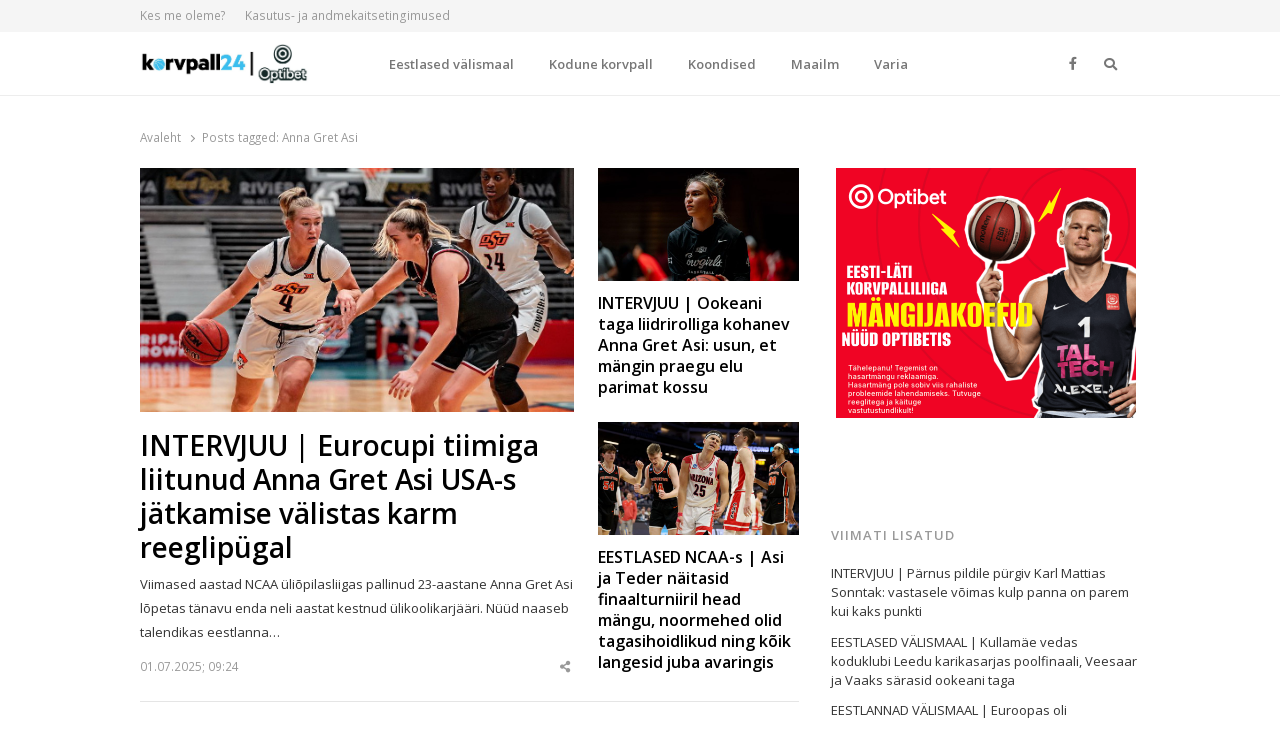

--- FILE ---
content_type: text/html; charset=UTF-8
request_url: https://korvpall24.ee/tag/anna-gret-asi/
body_size: 17954
content:
<!DOCTYPE html>
<html lang="et" itemscope itemtype="https://schema.org/WebSite" class="no-js no-svg">
<head>
    <meta charset="UTF-8">
    <meta name="viewport" content="width=device-width, initial-scale=1">
    <link rel="profile" href="http://gmpg.org/xfn/11">
	<meta name="google-adsense-account" content="ca-pub-7203282915126044">

    <meta name='robots' content='index, follow, max-image-preview:large, max-snippet:-1, max-video-preview:-1' />

	<!-- This site is optimized with the Yoast SEO plugin v26.3 - https://yoast.com/wordpress/plugins/seo/ -->
	<title>Anna Gret Asi Archives - Korvpall24.ee</title>
	<link rel="canonical" href="https://korvpall24.ee/tag/anna-gret-asi/" />
	<link rel="next" href="https://korvpall24.ee/tag/anna-gret-asi/page/2/" />
	<meta property="og:locale" content="et_EE" />
	<meta property="og:type" content="article" />
	<meta property="og:title" content="Anna Gret Asi Archives - Korvpall24.ee" />
	<meta property="og:url" content="https://korvpall24.ee/tag/anna-gret-asi/" />
	<meta property="og:site_name" content="Korvpall24.ee" />
	<meta property="og:image" content="https://korvpall24.ee/wp-content/uploads/2022/03/pexels-cottonbro-51851661.jpg" />
	<meta property="og:image:width" content="1920" />
	<meta property="og:image:height" content="1080" />
	<meta property="og:image:type" content="image/jpeg" />
	<meta name="twitter:card" content="summary_large_image" />
	<script type="application/ld+json" class="yoast-schema-graph">{"@context":"https://schema.org","@graph":[{"@type":"CollectionPage","@id":"https://korvpall24.ee/tag/anna-gret-asi/","url":"https://korvpall24.ee/tag/anna-gret-asi/","name":"Anna Gret Asi Archives - Korvpall24.ee","isPartOf":{"@id":"https://korvpall24.ee/#website"},"primaryImageOfPage":{"@id":"https://korvpall24.ee/tag/anna-gret-asi/#primaryimage"},"image":{"@id":"https://korvpall24.ee/tag/anna-gret-asi/#primaryimage"},"thumbnailUrl":"https://korvpall24.ee/wp-content/uploads/2022/11/316964309_5336510439786367_7774589120333742028_n.jpg","breadcrumb":{"@id":"https://korvpall24.ee/tag/anna-gret-asi/#breadcrumb"},"inLanguage":"et"},{"@type":"ImageObject","inLanguage":"et","@id":"https://korvpall24.ee/tag/anna-gret-asi/#primaryimage","url":"https://korvpall24.ee/wp-content/uploads/2022/11/316964309_5336510439786367_7774589120333742028_n.jpg","contentUrl":"https://korvpall24.ee/wp-content/uploads/2022/11/316964309_5336510439786367_7774589120333742028_n.jpg","width":979,"height":551,"caption":"-Anna Gret Asi | Foto: Oklahoma State Cowgirl Basketball Facebook"},{"@type":"BreadcrumbList","@id":"https://korvpall24.ee/tag/anna-gret-asi/#breadcrumb","itemListElement":[{"@type":"ListItem","position":1,"name":"Home","item":"https://korvpall24.ee/"},{"@type":"ListItem","position":2,"name":"Anna Gret Asi"}]},{"@type":"WebSite","@id":"https://korvpall24.ee/#website","url":"https://korvpall24.ee/","name":"Korvpall24.ee","description":"Korvpallist pikalt ja p&otilde;hjalikult!","publisher":{"@id":"https://korvpall24.ee/#organization"},"potentialAction":[{"@type":"SearchAction","target":{"@type":"EntryPoint","urlTemplate":"https://korvpall24.ee/?s={search_term_string}"},"query-input":{"@type":"PropertyValueSpecification","valueRequired":true,"valueName":"search_term_string"}}],"inLanguage":"et"},{"@type":"Organization","@id":"https://korvpall24.ee/#organization","name":"Korvpall24.ee","url":"https://korvpall24.ee/","logo":{"@type":"ImageObject","inLanguage":"et","@id":"https://korvpall24.ee/#/schema/logo/image/","url":"https://korvpall24.ee/wp-content/uploads/2025/04/cropped-korvpall24_optibet_logo_UUS-scaled-1.jpg","contentUrl":"https://korvpall24.ee/wp-content/uploads/2025/04/cropped-korvpall24_optibet_logo_UUS-scaled-1.jpg","width":2560,"height":607,"caption":"Korvpall24.ee"},"image":{"@id":"https://korvpall24.ee/#/schema/logo/image/"}}]}</script>
	<!-- / Yoast SEO plugin. -->


<link rel='dns-prefetch' href='//www.google.com' />
<link rel='dns-prefetch' href='//fonts.googleapis.com' />
<link href='https://fonts.gstatic.com' crossorigin rel='preconnect' />
<link rel="alternate" type="application/rss+xml" title="Korvpall24.ee &raquo; RSS" href="https://korvpall24.ee/feed/" />
<link rel="alternate" type="application/rss+xml" title="Korvpall24.ee &raquo; Kommentaaride RSS" href="https://korvpall24.ee/comments/feed/" />
<link rel="alternate" type="application/rss+xml" title="Korvpall24.ee &raquo; Anna Gret Asi Sildi RSS" href="https://korvpall24.ee/tag/anna-gret-asi/feed/" />
<style id='wp-img-auto-sizes-contain-inline-css' type='text/css'>
img:is([sizes=auto i],[sizes^="auto," i]){contain-intrinsic-size:3000px 1500px}
/*# sourceURL=wp-img-auto-sizes-contain-inline-css */
</style>
<style id='wp-emoji-styles-inline-css' type='text/css'>

	img.wp-smiley, img.emoji {
		display: inline !important;
		border: none !important;
		box-shadow: none !important;
		height: 1em !important;
		width: 1em !important;
		margin: 0 0.07em !important;
		vertical-align: -0.1em !important;
		background: none !important;
		padding: 0 !important;
	}
/*# sourceURL=wp-emoji-styles-inline-css */
</style>
<link rel='stylesheet' id='wp-block-library-css' href='https://korvpall24.ee/wp-includes/css/dist/block-library/style.min.css?ver=6.9' type='text/css' media='all' />
<style id='global-styles-inline-css' type='text/css'>
:root{--wp--preset--aspect-ratio--square: 1;--wp--preset--aspect-ratio--4-3: 4/3;--wp--preset--aspect-ratio--3-4: 3/4;--wp--preset--aspect-ratio--3-2: 3/2;--wp--preset--aspect-ratio--2-3: 2/3;--wp--preset--aspect-ratio--16-9: 16/9;--wp--preset--aspect-ratio--9-16: 9/16;--wp--preset--color--black: #000000;--wp--preset--color--cyan-bluish-gray: #abb8c3;--wp--preset--color--white: #ffffff;--wp--preset--color--pale-pink: #f78da7;--wp--preset--color--vivid-red: #cf2e2e;--wp--preset--color--luminous-vivid-orange: #ff6900;--wp--preset--color--luminous-vivid-amber: #fcb900;--wp--preset--color--light-green-cyan: #7bdcb5;--wp--preset--color--vivid-green-cyan: #00d084;--wp--preset--color--pale-cyan-blue: #8ed1fc;--wp--preset--color--vivid-cyan-blue: #0693e3;--wp--preset--color--vivid-purple: #9b51e0;--wp--preset--gradient--vivid-cyan-blue-to-vivid-purple: linear-gradient(135deg,rgb(6,147,227) 0%,rgb(155,81,224) 100%);--wp--preset--gradient--light-green-cyan-to-vivid-green-cyan: linear-gradient(135deg,rgb(122,220,180) 0%,rgb(0,208,130) 100%);--wp--preset--gradient--luminous-vivid-amber-to-luminous-vivid-orange: linear-gradient(135deg,rgb(252,185,0) 0%,rgb(255,105,0) 100%);--wp--preset--gradient--luminous-vivid-orange-to-vivid-red: linear-gradient(135deg,rgb(255,105,0) 0%,rgb(207,46,46) 100%);--wp--preset--gradient--very-light-gray-to-cyan-bluish-gray: linear-gradient(135deg,rgb(238,238,238) 0%,rgb(169,184,195) 100%);--wp--preset--gradient--cool-to-warm-spectrum: linear-gradient(135deg,rgb(74,234,220) 0%,rgb(151,120,209) 20%,rgb(207,42,186) 40%,rgb(238,44,130) 60%,rgb(251,105,98) 80%,rgb(254,248,76) 100%);--wp--preset--gradient--blush-light-purple: linear-gradient(135deg,rgb(255,206,236) 0%,rgb(152,150,240) 100%);--wp--preset--gradient--blush-bordeaux: linear-gradient(135deg,rgb(254,205,165) 0%,rgb(254,45,45) 50%,rgb(107,0,62) 100%);--wp--preset--gradient--luminous-dusk: linear-gradient(135deg,rgb(255,203,112) 0%,rgb(199,81,192) 50%,rgb(65,88,208) 100%);--wp--preset--gradient--pale-ocean: linear-gradient(135deg,rgb(255,245,203) 0%,rgb(182,227,212) 50%,rgb(51,167,181) 100%);--wp--preset--gradient--electric-grass: linear-gradient(135deg,rgb(202,248,128) 0%,rgb(113,206,126) 100%);--wp--preset--gradient--midnight: linear-gradient(135deg,rgb(2,3,129) 0%,rgb(40,116,252) 100%);--wp--preset--font-size--small: 13px;--wp--preset--font-size--medium: 20px;--wp--preset--font-size--large: 36px;--wp--preset--font-size--x-large: 42px;--wp--preset--spacing--20: 0.44rem;--wp--preset--spacing--30: 0.67rem;--wp--preset--spacing--40: 1rem;--wp--preset--spacing--50: 1.5rem;--wp--preset--spacing--60: 2.25rem;--wp--preset--spacing--70: 3.38rem;--wp--preset--spacing--80: 5.06rem;--wp--preset--shadow--natural: 6px 6px 9px rgba(0, 0, 0, 0.2);--wp--preset--shadow--deep: 12px 12px 50px rgba(0, 0, 0, 0.4);--wp--preset--shadow--sharp: 6px 6px 0px rgba(0, 0, 0, 0.2);--wp--preset--shadow--outlined: 6px 6px 0px -3px rgb(255, 255, 255), 6px 6px rgb(0, 0, 0);--wp--preset--shadow--crisp: 6px 6px 0px rgb(0, 0, 0);}:where(.is-layout-flex){gap: 0.5em;}:where(.is-layout-grid){gap: 0.5em;}body .is-layout-flex{display: flex;}.is-layout-flex{flex-wrap: wrap;align-items: center;}.is-layout-flex > :is(*, div){margin: 0;}body .is-layout-grid{display: grid;}.is-layout-grid > :is(*, div){margin: 0;}:where(.wp-block-columns.is-layout-flex){gap: 2em;}:where(.wp-block-columns.is-layout-grid){gap: 2em;}:where(.wp-block-post-template.is-layout-flex){gap: 1.25em;}:where(.wp-block-post-template.is-layout-grid){gap: 1.25em;}.has-black-color{color: var(--wp--preset--color--black) !important;}.has-cyan-bluish-gray-color{color: var(--wp--preset--color--cyan-bluish-gray) !important;}.has-white-color{color: var(--wp--preset--color--white) !important;}.has-pale-pink-color{color: var(--wp--preset--color--pale-pink) !important;}.has-vivid-red-color{color: var(--wp--preset--color--vivid-red) !important;}.has-luminous-vivid-orange-color{color: var(--wp--preset--color--luminous-vivid-orange) !important;}.has-luminous-vivid-amber-color{color: var(--wp--preset--color--luminous-vivid-amber) !important;}.has-light-green-cyan-color{color: var(--wp--preset--color--light-green-cyan) !important;}.has-vivid-green-cyan-color{color: var(--wp--preset--color--vivid-green-cyan) !important;}.has-pale-cyan-blue-color{color: var(--wp--preset--color--pale-cyan-blue) !important;}.has-vivid-cyan-blue-color{color: var(--wp--preset--color--vivid-cyan-blue) !important;}.has-vivid-purple-color{color: var(--wp--preset--color--vivid-purple) !important;}.has-black-background-color{background-color: var(--wp--preset--color--black) !important;}.has-cyan-bluish-gray-background-color{background-color: var(--wp--preset--color--cyan-bluish-gray) !important;}.has-white-background-color{background-color: var(--wp--preset--color--white) !important;}.has-pale-pink-background-color{background-color: var(--wp--preset--color--pale-pink) !important;}.has-vivid-red-background-color{background-color: var(--wp--preset--color--vivid-red) !important;}.has-luminous-vivid-orange-background-color{background-color: var(--wp--preset--color--luminous-vivid-orange) !important;}.has-luminous-vivid-amber-background-color{background-color: var(--wp--preset--color--luminous-vivid-amber) !important;}.has-light-green-cyan-background-color{background-color: var(--wp--preset--color--light-green-cyan) !important;}.has-vivid-green-cyan-background-color{background-color: var(--wp--preset--color--vivid-green-cyan) !important;}.has-pale-cyan-blue-background-color{background-color: var(--wp--preset--color--pale-cyan-blue) !important;}.has-vivid-cyan-blue-background-color{background-color: var(--wp--preset--color--vivid-cyan-blue) !important;}.has-vivid-purple-background-color{background-color: var(--wp--preset--color--vivid-purple) !important;}.has-black-border-color{border-color: var(--wp--preset--color--black) !important;}.has-cyan-bluish-gray-border-color{border-color: var(--wp--preset--color--cyan-bluish-gray) !important;}.has-white-border-color{border-color: var(--wp--preset--color--white) !important;}.has-pale-pink-border-color{border-color: var(--wp--preset--color--pale-pink) !important;}.has-vivid-red-border-color{border-color: var(--wp--preset--color--vivid-red) !important;}.has-luminous-vivid-orange-border-color{border-color: var(--wp--preset--color--luminous-vivid-orange) !important;}.has-luminous-vivid-amber-border-color{border-color: var(--wp--preset--color--luminous-vivid-amber) !important;}.has-light-green-cyan-border-color{border-color: var(--wp--preset--color--light-green-cyan) !important;}.has-vivid-green-cyan-border-color{border-color: var(--wp--preset--color--vivid-green-cyan) !important;}.has-pale-cyan-blue-border-color{border-color: var(--wp--preset--color--pale-cyan-blue) !important;}.has-vivid-cyan-blue-border-color{border-color: var(--wp--preset--color--vivid-cyan-blue) !important;}.has-vivid-purple-border-color{border-color: var(--wp--preset--color--vivid-purple) !important;}.has-vivid-cyan-blue-to-vivid-purple-gradient-background{background: var(--wp--preset--gradient--vivid-cyan-blue-to-vivid-purple) !important;}.has-light-green-cyan-to-vivid-green-cyan-gradient-background{background: var(--wp--preset--gradient--light-green-cyan-to-vivid-green-cyan) !important;}.has-luminous-vivid-amber-to-luminous-vivid-orange-gradient-background{background: var(--wp--preset--gradient--luminous-vivid-amber-to-luminous-vivid-orange) !important;}.has-luminous-vivid-orange-to-vivid-red-gradient-background{background: var(--wp--preset--gradient--luminous-vivid-orange-to-vivid-red) !important;}.has-very-light-gray-to-cyan-bluish-gray-gradient-background{background: var(--wp--preset--gradient--very-light-gray-to-cyan-bluish-gray) !important;}.has-cool-to-warm-spectrum-gradient-background{background: var(--wp--preset--gradient--cool-to-warm-spectrum) !important;}.has-blush-light-purple-gradient-background{background: var(--wp--preset--gradient--blush-light-purple) !important;}.has-blush-bordeaux-gradient-background{background: var(--wp--preset--gradient--blush-bordeaux) !important;}.has-luminous-dusk-gradient-background{background: var(--wp--preset--gradient--luminous-dusk) !important;}.has-pale-ocean-gradient-background{background: var(--wp--preset--gradient--pale-ocean) !important;}.has-electric-grass-gradient-background{background: var(--wp--preset--gradient--electric-grass) !important;}.has-midnight-gradient-background{background: var(--wp--preset--gradient--midnight) !important;}.has-small-font-size{font-size: var(--wp--preset--font-size--small) !important;}.has-medium-font-size{font-size: var(--wp--preset--font-size--medium) !important;}.has-large-font-size{font-size: var(--wp--preset--font-size--large) !important;}.has-x-large-font-size{font-size: var(--wp--preset--font-size--x-large) !important;}
/*# sourceURL=global-styles-inline-css */
</style>

<style id='classic-theme-styles-inline-css' type='text/css'>
/*! This file is auto-generated */
.wp-block-button__link{color:#fff;background-color:#32373c;border-radius:9999px;box-shadow:none;text-decoration:none;padding:calc(.667em + 2px) calc(1.333em + 2px);font-size:1.125em}.wp-block-file__button{background:#32373c;color:#fff;text-decoration:none}
/*# sourceURL=/wp-includes/css/classic-themes.min.css */
</style>
<link rel='stylesheet' id='ditty-displays-css' href='https://korvpall24.ee/wp-content/plugins/ditty-news-ticker/build/dittyDisplays.css?ver=3.1.46' type='text/css' media='all' />
<link rel='stylesheet' id='ditty-fontawesome-css' href='https://korvpall24.ee/wp-content/plugins/ditty-news-ticker/includes/libs/fontawesome-6.4.0/css/all.css?ver=6.4.0' type='text/css' media='' />
<link rel='stylesheet' id='bwg_fonts-css' href='https://korvpall24.ee/wp-content/plugins/photo-gallery/css/bwg-fonts/fonts.css?ver=0.0.1' type='text/css' media='all' />
<link rel='stylesheet' id='sumoselect-css' href='https://korvpall24.ee/wp-content/plugins/photo-gallery/css/sumoselect.min.css?ver=3.4.6' type='text/css' media='all' />
<link rel='stylesheet' id='mCustomScrollbar-css' href='https://korvpall24.ee/wp-content/plugins/photo-gallery/css/jquery.mCustomScrollbar.min.css?ver=3.1.5' type='text/css' media='all' />
<link rel='stylesheet' id='bwg_frontend-css' href='https://korvpall24.ee/wp-content/plugins/photo-gallery/css/styles.min.css?ver=1.8.29' type='text/css' media='all' />
<link rel='stylesheet' id='responsive-lightbox-nivo_lightbox-css-css' href='https://korvpall24.ee/wp-content/plugins/responsive-lightbox-lite/assets/nivo-lightbox/nivo-lightbox.css?ver=6.9' type='text/css' media='all' />
<link rel='stylesheet' id='responsive-lightbox-nivo_lightbox-css-d-css' href='https://korvpall24.ee/wp-content/plugins/responsive-lightbox-lite/assets/nivo-lightbox/themes/default/default.css?ver=6.9' type='text/css' media='all' />
<link rel='stylesheet' id='ppress-frontend-css' href='https://korvpall24.ee/wp-content/plugins/wp-user-avatar/assets/css/frontend.min.css?ver=4.15.14' type='text/css' media='all' />
<link rel='stylesheet' id='ppress-flatpickr-css' href='https://korvpall24.ee/wp-content/plugins/wp-user-avatar/assets/flatpickr/flatpickr.min.css?ver=4.15.14' type='text/css' media='all' />
<link rel='stylesheet' id='ppress-select2-css' href='https://korvpall24.ee/wp-content/plugins/wp-user-avatar/assets/select2/select2.min.css?ver=6.9' type='text/css' media='all' />
<link rel='stylesheet' id='awsm-team-css' href='https://korvpall24.ee/wp-content/plugins/awsm-team/css/team.min.css?ver=1.3.2' type='text/css' media='all' />
<link rel='stylesheet' id='qalam-style-css' href='https://korvpall24.ee/wp-content/themes/qalam/style.css?ver=6.9' type='text/css' media='all' />
<link rel='stylesheet' id='qalam-fonts-css' href='https://fonts.googleapis.com/css?family=Open+Sans%3A300%2C300i%2C400%2C400i%2C600%2C600i%2C700%2C700i%2C800%2C800i&#038;subset=latin%2Clatin-ext' type='text/css' media='all' />
<link rel='stylesheet' id='qalam-child-style-css' href='https://korvpall24.ee/wp-content/themes/qalam-child/style.css?ver=6.9' type='text/css' media='all' />
<script type="text/javascript" src="https://korvpall24.ee/wp-includes/js/jquery/jquery.min.js?ver=3.7.1" id="jquery-core-js"></script>
<script type="text/javascript" src="https://korvpall24.ee/wp-includes/js/jquery/jquery-migrate.min.js?ver=3.4.1" id="jquery-migrate-js"></script>
<script type="text/javascript" src="https://korvpall24.ee/wp-content/plugins/photo-gallery/js/jquery.sumoselect.min.js?ver=3.4.6" id="sumoselect-js"></script>
<script type="text/javascript" src="https://korvpall24.ee/wp-content/plugins/photo-gallery/js/tocca.min.js?ver=2.0.9" id="bwg_mobile-js"></script>
<script type="text/javascript" src="https://korvpall24.ee/wp-content/plugins/photo-gallery/js/jquery.mCustomScrollbar.concat.min.js?ver=3.1.5" id="mCustomScrollbar-js"></script>
<script type="text/javascript" src="https://korvpall24.ee/wp-content/plugins/photo-gallery/js/jquery.fullscreen.min.js?ver=0.6.0" id="jquery-fullscreen-js"></script>
<script type="text/javascript" id="bwg_frontend-js-extra">
/* <![CDATA[ */
var bwg_objectsL10n = {"bwg_field_required":"field is required.","bwg_mail_validation":"This is not a valid email address.","bwg_search_result":"There are no images matching your search.","bwg_select_tag":"Select Tag","bwg_order_by":"Order By","bwg_search":"Search","bwg_show_ecommerce":"Show Ecommerce","bwg_hide_ecommerce":"Hide Ecommerce","bwg_show_comments":"Show Comments","bwg_hide_comments":"Hide Comments","bwg_restore":"Restore","bwg_maximize":"Maximize","bwg_fullscreen":"Fullscreen","bwg_exit_fullscreen":"Exit Fullscreen","bwg_search_tag":"SEARCH...","bwg_tag_no_match":"No tags found","bwg_all_tags_selected":"All tags selected","bwg_tags_selected":"tags selected","play":"Play","pause":"Pause","is_pro":"","bwg_play":"Play","bwg_pause":"Pause","bwg_hide_info":"Hide info","bwg_show_info":"Show info","bwg_hide_rating":"Hide rating","bwg_show_rating":"Show rating","ok":"Ok","cancel":"Cancel","select_all":"Select all","lazy_load":"0","lazy_loader":"https://korvpall24.ee/wp-content/plugins/photo-gallery/images/ajax_loader.png","front_ajax":"0","bwg_tag_see_all":"see all tags","bwg_tag_see_less":"see less tags"};
//# sourceURL=bwg_frontend-js-extra
/* ]]> */
</script>
<script type="text/javascript" src="https://korvpall24.ee/wp-content/plugins/photo-gallery/js/scripts.min.js?ver=1.8.29" id="bwg_frontend-js"></script>
<script type="text/javascript" src="https://korvpall24.ee/wp-content/plugins/responsive-lightbox-lite/assets/nivo-lightbox/nivo-lightbox.min.js?ver=6.9" id="responsive-lightbox-nivo_lightbox-js"></script>
<script type="text/javascript" id="responsive-lightbox-lite-script-js-extra">
/* <![CDATA[ */
var rllArgs = {"script":"nivo_lightbox","selector":"lightbox","custom_events":""};
//# sourceURL=responsive-lightbox-lite-script-js-extra
/* ]]> */
</script>
<script type="text/javascript" src="https://korvpall24.ee/wp-content/plugins/responsive-lightbox-lite/assets/inc/script.js?ver=6.9" id="responsive-lightbox-lite-script-js"></script>
<script type="text/javascript" src="https://korvpall24.ee/wp-content/plugins/wp-user-avatar/assets/flatpickr/flatpickr.min.js?ver=4.15.14" id="ppress-flatpickr-js"></script>
<script type="text/javascript" src="https://korvpall24.ee/wp-content/plugins/wp-user-avatar/assets/select2/select2.min.js?ver=4.15.14" id="ppress-select2-js"></script>

<!-- OG: 3.3.8 -->
<meta property="og:image" content="https://korvpall24.ee/wp-content/uploads/2020/02/cropped-korvpall24-favicon.png"><meta property="og:type" content="website"><meta property="og:locale" content="et"><meta property="og:site_name" content="Korvpall24.ee"><meta property="og:url" content="https://korvpall24.ee/tag/anna-gret-asi/"><meta property="og:title" content="Anna Gret Asi Archives - Korvpall24.ee">

<meta property="twitter:partner" content="ogwp"><meta property="twitter:title" content="Anna Gret Asi Archives - Korvpall24.ee"><meta property="twitter:url" content="https://korvpall24.ee/tag/anna-gret-asi/">
<meta itemprop="image" content="https://korvpall24.ee/wp-content/uploads/2020/02/cropped-korvpall24-favicon.png"><meta itemprop="name" content="Anna Gret Asi Archives - Korvpall24.ee">
<!-- /OG -->

<link rel="EditURI" type="application/rsd+xml" title="RSD" href="https://korvpall24.ee/xmlrpc.php?rsd" />
<meta name="generator" content="WordPress 6.9" />
		<!-- Custom Logo: hide header text -->
		<style id="custom-logo-css" type="text/css">
			.site-title, .site-description {
				position: absolute;
				clip-path: inset(50%);
			}
		</style>
		<style type='text/css'> .ae_data .elementor-editor-element-setting {
            display:none !important;
            }
            </style>
		<!-- GA Google Analytics @ https://m0n.co/ga -->
		<script async src="https://www.googletagmanager.com/gtag/js?id=UA-104114221-4"></script>
		<script>
			window.dataLayer = window.dataLayer || [];
			function gtag(){dataLayer.push(arguments);}
			gtag('js', new Date());
			gtag('config', 'UA-104114221-4');
		</script>

		<style type="text/css">
			</style>
<meta name="robots" content="noarchive">	<style id="qalam-frontend-css" type="text/css">
			</style>
<meta name="generator" content="Elementor 3.24.4; features: additional_custom_breakpoints; settings: css_print_method-external, google_font-enabled, font_display-auto">

<!-- Meta Pixel Code -->
<script type='text/javascript'>
!function(f,b,e,v,n,t,s){if(f.fbq)return;n=f.fbq=function(){n.callMethod?
n.callMethod.apply(n,arguments):n.queue.push(arguments)};if(!f._fbq)f._fbq=n;
n.push=n;n.loaded=!0;n.version='2.0';n.queue=[];t=b.createElement(e);t.async=!0;
t.src=v;s=b.getElementsByTagName(e)[0];s.parentNode.insertBefore(t,s)}(window,
document,'script','https://connect.facebook.net/en_US/fbevents.js?v=next');
</script>
<!-- End Meta Pixel Code -->

      <script type='text/javascript'>
        var url = window.location.origin + '?ob=open-bridge';
        fbq('set', 'openbridge', '417936685698771', url);
      </script>
    <script type='text/javascript'>fbq('init', '417936685698771', {}, {
    "agent": "wordpress-6.9-4.0.1"
})</script><script type='text/javascript'>
    fbq('track', 'PageView', []);
  </script>
<!-- Meta Pixel Code -->
<noscript>
<img height="1" width="1" style="display:none" alt="fbpx"
src="https://www.facebook.com/tr?id=417936685698771&ev=PageView&noscript=1" />
</noscript>
<!-- End Meta Pixel Code -->
      <meta name="onesignal" content="wordpress-plugin"/>
            <script>

      window.OneSignal = window.OneSignal || [];

      OneSignal.push( function() {
        OneSignal.SERVICE_WORKER_UPDATER_PATH = "OneSignalSDKUpdaterWorker.js.php";
                      OneSignal.SERVICE_WORKER_PATH = "OneSignalSDKWorker.js.php";
                      OneSignal.SERVICE_WORKER_PARAM = { scope: "/" };
        OneSignal.setDefaultNotificationUrl("https://korvpall24.ee");
        var oneSignal_options = {};
        window._oneSignalInitOptions = oneSignal_options;

        oneSignal_options['wordpress'] = true;
oneSignal_options['appId'] = '77ff40c4-63bf-4ff0-ac39-687e38b3a444';
oneSignal_options['allowLocalhostAsSecureOrigin'] = true;
oneSignal_options['welcomeNotification'] = { };
oneSignal_options['welcomeNotification']['disable'] = true;
oneSignal_options['path'] = "https://korvpall24.ee/wp-content/plugins/onesignal-free-web-push-notifications/sdk_files/";
oneSignal_options['safari_web_id'] = "web.onesignal.auto.1a94b592-c98a-427e-9490-520bfcd23754";
oneSignal_options['promptOptions'] = { };
oneSignal_options['promptOptions']['actionMessage'] = "Me soovime teile näidata värskete uudiste teavitusi.";
oneSignal_options['promptOptions']['acceptButtonText'] = "Jah";
oneSignal_options['promptOptions']['cancelButtonText'] = "Ei soovi";
                OneSignal.init(window._oneSignalInitOptions);
                OneSignal.showSlidedownPrompt();      });

      function documentInitOneSignal() {
        var oneSignal_elements = document.getElementsByClassName("OneSignal-prompt");

        var oneSignalLinkClickHandler = function(event) { OneSignal.push(['registerForPushNotifications']); event.preventDefault(); };        for(var i = 0; i < oneSignal_elements.length; i++)
          oneSignal_elements[i].addEventListener('click', oneSignalLinkClickHandler, false);
      }

      if (document.readyState === 'complete') {
           documentInitOneSignal();
      }
      else {
           window.addEventListener("load", function(event){
               documentInitOneSignal();
          });
      }
    </script>
			<style>
				.e-con.e-parent:nth-of-type(n+4):not(.e-lazyloaded):not(.e-no-lazyload),
				.e-con.e-parent:nth-of-type(n+4):not(.e-lazyloaded):not(.e-no-lazyload) * {
					background-image: none !important;
				}
				@media screen and (max-height: 1024px) {
					.e-con.e-parent:nth-of-type(n+3):not(.e-lazyloaded):not(.e-no-lazyload),
					.e-con.e-parent:nth-of-type(n+3):not(.e-lazyloaded):not(.e-no-lazyload) * {
						background-image: none !important;
					}
				}
				@media screen and (max-height: 640px) {
					.e-con.e-parent:nth-of-type(n+2):not(.e-lazyloaded):not(.e-no-lazyload),
					.e-con.e-parent:nth-of-type(n+2):not(.e-lazyloaded):not(.e-no-lazyload) * {
						background-image: none !important;
					}
				}
			</style>
			<link rel="icon" href="https://korvpall24.ee/wp-content/uploads/2020/02/cropped-korvpall24-favicon-32x32.png" sizes="32x32" />
<link rel="icon" href="https://korvpall24.ee/wp-content/uploads/2020/02/cropped-korvpall24-favicon-192x192.png" sizes="192x192" />
<link rel="apple-touch-icon" href="https://korvpall24.ee/wp-content/uploads/2020/02/cropped-korvpall24-favicon-180x180.png" />
<meta name="msapplication-TileImage" content="https://korvpall24.ee/wp-content/uploads/2020/02/cropped-korvpall24-favicon-270x270.png" />
		<style type="text/css" id="wp-custom-css">
			.custom-logo {
	width: auto;
	max-height: 40px;
}
.elementor-widget-container h5 a {
	display: inline;
}
.sub-menu-columns ul.sub-menu {
 	width: 680px;
  overflow: hidden;
}
.sub-menu-columns ul.sub-menu li {
    display: inline-block!important;
    float: left;
    width: 170px;
}
.elementor-heading-title a {
	text-decoration: none;
}
#custom_html-7 {
	text-align: center;
}
.article-body a:not(.more-link.wp-block-button__link), .entry-sub-title a, .comment-content a, .logged-in-as a, .single-meta a, .product_meta .posted_in a, .woocommerce .woocommerce-error a, .woocommerce .woocommerce-info a, .woocommerce .woocommerce-message a, .woocommerce-privacy-policy-link, .widget_calendar a, .woocommerce-MyAccount-content a, .return-to-shop a {
    background: linear-gradient( to bottom, white 0%, #0088cc 100% );
        background-position-x: 100%;
        background-position-y: 0%;
        background-repeat: repeat;
        background-size: auto;
    background-image: -ms-linear-gradient(top, #0088cc 0%, #0088cc 100%);
    background-position: 0 100%;
    background-repeat: repeat-x;
    background-size: 1px 1px;
    color: inherit;
    text-decoration: none;
    transition: background-size .2s;
}

.wppm-grid.s1 .wppm-el-post {
	flex-basis: calc(100% / 3);
	max-width: calc(99% / 3);
}

@media (max-width: 767px) {
	.elementor-35457 .elementor-element.elementor-element-c2ec432 .wppm:not(.posts-slider) .wppm-el-post {
		flex-basis: calc(100% / 1);
		max-width: calc(99% / 1);
	}
	.wppm-grid.s1 .wppm-el-post {
	flex-basis: calc(100% / 1);
	max-width: calc(99% / 1);
}
}

		</style>
		<style id="kirki-inline-styles">#page,.container{max-width:1000px;}.is-boxed .container{max-width:calc(1000px - 48px);}.top-bar .flex{min-height:32px;}.top-bar .account-nav > li > a{padding:calc( ( 32px - 20px ) / 2 ) .75em;}.hst-1 .nav-1 > .container{min-height:64px;}.qlm-list > article:after{margin-left:calc(40% + 24px/2);}.single #main .container{max-width:1000px;}.is-boxed.single #main .container{max-width:calc(1000px - 48px);}.single.post-template-single-full-width #main .container{max-width:1000px;}.is-boxed.single.post-template-single-full-width #main .container{max-width:calc(1000px - 48px);}.related-posts{margin-left:calc(-20px / 2);margin-right:calc(-20px / 2);}.related-posts > article{padding:0 calc(20px / 2);}@media (min-width: 769px){#primary,#container{width:calc(100% - 33%);}#sidebar{width:33%;}.two-sidebars .site-content:not(.full-width) #content{width:calc(100% - 22%);}.two-sidebars #sidebar-b{width:22%;}.main-row,.two-sidebars .primary-row,.widget-area .row{margin:0 calc(-32px / 2);}body:not(.layout-no-sb) #primary,#container,#sidebar,.two-sidebars #content,.two-sidebars #sidebar-b,.widget-area .row > .widget,.entry-header.qlm-col{padding:0 calc(32px / 2);}.grid-row,.hero-section,.qlm-list{margin-left:calc(-24px / 2);margin-right:calc(-24px / 2);}.qlm-list .post-img,.qlm-list .entry-content,.hero-section .qlm-col,.grid-row > article{padding-left:calc(24px / 2);padding-right:calc(24px / 2);}.hero-section + .qlm-list:before{margin-left:calc(24px / 2);margin-right:calc(24px / 2);}.qlm-list .entry-content:after{left:calc(24px / 2);right:calc(24px / 2);}.qlm-list .post-img{flex:0 0 40%;}.qlm-list > article:after{margin-left:calc(40% + 24px/2);}.related-posts > article{width:calc(100% / 4);}}@media (max-width: 768px){.hst-1 .nav-1 > .container{min-height:64px;}.qlm-list .post-img,.qlm-list .entry-content{margin-bottom:calc(24px / 2);}}@media (max-width: 425px){.hst-1 .nav-1 > .container{min-height:64px;}}</style>    <style>
        .background {
            position: absolute;
            top: 0;
            left: 0;
            right: 0;
            bottom: 0;
            overflow: hidden;
        }
    </style>
<link rel='stylesheet' id='fontawesome-css' href='https://korvpall24.ee/wp-content/themes/qalam/assets/css/all.min.css?ver=1.0' type='text/css' media='all' />
</head>

<body class="archive tag tag-anna-gret-asi tag-2279 wp-custom-logo wp-embed-responsive wp-theme-qalam wp-child-theme-qalam-child is-stretched layout-ca elementor-default elementor-kit-35459">
    <div id="background" class="background"></div>
	            <div id="resp-menu">
            <a href="#" class="close-menu">Close</a><ul id="menu-secondary-menu" class="resp-menu"><li id="menu-item-60" class="sub-menu-columns menu-item menu-item-type-taxonomy menu-item-object-category menu-item-60"><a href="https://korvpall24.ee/category/eestlased-valismaal/">Eestlased välismaal</a></li>
<li id="menu-item-58" class="menu-item menu-item-type-taxonomy menu-item-object-category menu-item-58"><a href="https://korvpall24.ee/category/eesti-klubid/">Kodune korvpall</a></li>
<li id="menu-item-59" class="menu-item menu-item-type-taxonomy menu-item-object-category menu-item-59"><a href="https://korvpall24.ee/category/koondised/">Koondised</a></li>
<li id="menu-item-49819" class="menu-item menu-item-type-taxonomy menu-item-object-category menu-item-49819"><a href="https://korvpall24.ee/category/maailm/">Maailm</a></li>
<li id="menu-item-62" class="menu-item menu-item-type-taxonomy menu-item-object-category menu-item-62"><a href="https://korvpall24.ee/category/varia/">Varia</a></li>
</ul>        </div><!--/ #resp-menu -->
    <div class="top-bar">
	<div class="container clearfix">
    	<div class="flex w-100 flex-center">
        	<div class="flex w-50 h-100 flex-center">
	            <ul id="menu-primary-menu" class="top-menu"><li id="menu-item-122" class="menu-item menu-item-type-post_type menu-item-object-page menu-item-122"><a href="https://korvpall24.ee/meist/">Kes me oleme?</a></li>
<li id="menu-item-119" class="menu-item menu-item-type-post_type menu-item-object-page menu-item-privacy-policy menu-item-119"><a rel="privacy-policy" href="https://korvpall24.ee/about/">Kasutus- ja andmekaitsetingimused</a></li>
</ul>            </div>
            <div class="flex w-50 h-100 flex-center justify-end">
	            <ul class="account-nav"></ul>            </div>
        </div><!-- /.flex -->
    </div><!-- /.container -->
</div><!-- /.top-bar -->    <div id="page" class="site">
                <header id="header" class="site-header hst-1">
    <div class="light-nav nav-1 sticky-nav">
        <div class="container has-menu-trigger clearfix">
            <div
            class="flex w-100 flex-center">
                                    <a class="menu-button menu-trigger"><span class="screen-reader-text">Menu</span><span class="toggle-icon"></span></a>
                                    <div class="qlm-col site-branding">
                        <a href="https://korvpall24.ee/" class="custom-logo-link" rel="home"><img fetchpriority="high" width="2560" height="607" src="https://korvpall24.ee/wp-content/uploads/2025/04/cropped-korvpall24_optibet_logo_UUS-scaled-1.jpg" class="custom-logo" alt="Korvpall24.ee" decoding="async" srcset="https://korvpall24.ee/wp-content/uploads/2025/04/cropped-korvpall24_optibet_logo_UUS-scaled-1.jpg 2560w, https://korvpall24.ee/wp-content/uploads/2025/04/cropped-korvpall24_optibet_logo_UUS-scaled-1-500x119.jpg 500w, https://korvpall24.ee/wp-content/uploads/2025/04/cropped-korvpall24_optibet_logo_UUS-scaled-1-1500x356.jpg 1500w, https://korvpall24.ee/wp-content/uploads/2025/04/cropped-korvpall24_optibet_logo_UUS-scaled-1-768x182.jpg 768w, https://korvpall24.ee/wp-content/uploads/2025/04/cropped-korvpall24_optibet_logo_UUS-scaled-1-1536x364.jpg 1536w, https://korvpall24.ee/wp-content/uploads/2025/04/cropped-korvpall24_optibet_logo_UUS-scaled-1-2048x486.jpg 2048w" sizes="(max-width: 2560px) 100vw, 2560px" /></a>                        <div class="site-branding-text">
                                                            <p class="site-title"><a href="https://korvpall24.ee/" rel="home">Korvpall24.ee</a></p>
                            
                                                            <p class="site-description">Korvpallist pikalt ja p&otilde;hjalikult!</p>
                                                    </div><!-- .site-branding-text -->
                    </div><!-- .site-branding -->
                                    <nav id="main-nav" class="main-navigation qlm-col">
                    <ul id="menu-secondary-menu-1" class=""><li class="sub-menu-columns menu-item menu-item-type-taxonomy menu-item-object-category menu-item-60"><a href="https://korvpall24.ee/category/eestlased-valismaal/">Eestlased välismaal</a></li>
<li class="menu-item menu-item-type-taxonomy menu-item-object-category menu-item-58"><a href="https://korvpall24.ee/category/eesti-klubid/">Kodune korvpall</a></li>
<li class="menu-item menu-item-type-taxonomy menu-item-object-category menu-item-59"><a href="https://korvpall24.ee/category/koondised/">Koondised</a></li>
<li class="menu-item menu-item-type-taxonomy menu-item-object-category menu-item-49819"><a href="https://korvpall24.ee/category/maailm/">Maailm</a></li>
<li class="menu-item menu-item-type-taxonomy menu-item-object-category menu-item-62"><a href="https://korvpall24.ee/category/varia/">Varia</a></li>
</ul>                </nav><!-- #main-nav -->
                <div class="utility-links qlm-col text-right">
                <ul class="qlm-sharing-inline"><li class="qlm-facebook-f"><a href="https://www.facebook.com/korvpall24.ee/"><i class="fab fa-facebook-f"></i></a></li></ul>        <div class="search-icon">
                            <a class="search-trigger inline" href="#"><span class="screen-reader-text">Otsi</span></a>
                <div class="search-drawer"><form role="search" method="get" class="search-form" action="https://korvpall24.ee/">
				<label>
					<span class="screen-reader-text">Otsi:</span>
					<input type="search" class="search-field" placeholder="Otsi..." value="" name="s" id="s">
				</label>
				<input type="submit" class="search-submit" value="Otsi">
			</form></div><!-- /.search-drawer -->         </div><!-- /.search-icon -->
                    </div><!-- /.utility-links -->
            </div><!-- /.flex -->
        </div><!-- .container -->
    </div><!-- /.light-nav -->
</header><!-- .header-slim --><div class="breadcrumbs-wrap container"><ol itemscope itemtype="https://schema.org/BreadcrumbList" class="breadcrumbs"><li itemprop="itemListElement" itemscope itemtype="https://schema.org/ListItem"><a itemprop="item" href="https://korvpall24.ee"><span itemprop="name">Avaleht</span></a><meta itemprop="position" content="1" /></li><li itemprop="itemListElement" itemscope itemtype="https://schema.org/ListItem">Posts tagged: <span itemprop="name">Anna Gret Asi</span><meta itemprop="position" content="2" /></ol></div>        <div id="main">
            <div class="container clearfix">
                <div class="main-row clearfix"><div id="primary" class="site-content has-sba">
    <div class="primary-row">
        <div id="content" role="main">
            		<div class="qlm-row hero-section">
			<div class="qlm-col w-67">
				<article id="post-65693" class="hero-post post-65693 post type-post status-publish format-standard has-post-thumbnail hentry category-anna-gret-asi category-peauudis tag-anna-gret-asi tag-oklahoma-state-cowgirls">
				<div class="entry-content">
					<h2 class="entry-title"><a href="https://korvpall24.ee/intervjuu-eurocupi-tiimiga-liitunud-anna-gret-asi-usa-s-jatkamise-valistas-karm-reeglipugal/" title="INTERVJUU | Eurocupi tiimiga liitunud Anna Gret Asi USA-s jätkamise välistas karm reeglipügal">INTERVJUU | Eurocupi tiimiga liitunud Anna Gret Asi USA-s jätkamise välistas karm reeglipügal</a></h2>						<p class="post-excerpt">
						Viimased aastad NCAA üliõpilasliigas pallinud 23-aastane Anna Gret Asi lõpetas tänavu enda neli aastat kestnud ülikoolikarjääri. Nüüd naaseb talendikas eestlanna&hellip;						</p>
						<div class="single-meta archive"><div class="col-70">01.07.2025; 09:24</div><div class="w-30"><div class="qlm-sharing-container btns-3"><ul class="qlm-sharing-inline"><li class="no-popup"><a class="qlm-more fa fa-share-alt  hide-trigger" href="#" title="Share this post"><span class="screen-reader-text">Share this post</span></a></li></ul><div class="sharing-overlay"><ul class="qlm-sharing-list clearfix"><li class="sharing-modal-handle no-popup">Share this post<a class="close-sharing" href="#" title="Close"><span class="screen-reader-text">Close sharing box</span></a></li><li class="share-post-title">INTERVJUU | Eurocupi tiimiga liitunud Anna Gret Asi USA-s jätkamise välistas karm reeglipügal</li><li class="qlm-twitter"><a href="https://twitter.com/home?status=https%3A%2F%2Fkorvpall24.ee%2Fintervjuu-eurocupi-tiimiga-liitunud-anna-gret-asi-usa-s-jatkamise-valistas-karm-reeglipugal%2F" target="_blank" title="Share on twitter"><i class="fab fa-twitter"></i>Twitter</a></li><li class="qlm-facebook-f"><a href="https://www.facebook.com/sharer/sharer.php?u=https%3A%2F%2Fkorvpall24.ee%2Fintervjuu-eurocupi-tiimiga-liitunud-anna-gret-asi-usa-s-jatkamise-valistas-karm-reeglipugal%2F" target="_blank" title="Share on facebook"><i class="fab fa-facebook-f"></i>Facebook</a></li><li class="qlm-linkedin-in"><a href="https://www.linkedin.com/shareArticle?mini=true&amp;url=https%3A%2F%2Fkorvpall24.ee%2Fintervjuu-eurocupi-tiimiga-liitunud-anna-gret-asi-usa-s-jatkamise-valistas-karm-reeglipugal%2F" target="_blank" title="Share on LinkedIn"><i class="fab fa-linkedin-in"></i>LinkedIn</a></li></ul></div></div></div></div>				</div><!-- /.entry-content -->
				<div class="post-img"><a href="https://korvpall24.ee/intervjuu-eurocupi-tiimiga-liitunud-anna-gret-asi-usa-s-jatkamise-valistas-karm-reeglipugal/" title="INTERVJUU | Eurocupi tiimiga liitunud Anna Gret Asi USA-s jätkamise välistas karm reeglipügal"><img width="979" height="551" src="https://korvpall24.ee/wp-content/uploads/2022/11/316964309_5336510439786367_7774589120333742028_n.jpg" class="attachment-1200x0x size-1200x0x wp-post-image" alt="" itemprop="url" decoding="async" srcset="https://korvpall24.ee/wp-content/uploads/2022/11/316964309_5336510439786367_7774589120333742028_n.jpg 979w, https://korvpall24.ee/wp-content/uploads/2022/11/316964309_5336510439786367_7774589120333742028_n-500x281.jpg 500w, https://korvpall24.ee/wp-content/uploads/2022/11/316964309_5336510439786367_7774589120333742028_n-768x432.jpg 768w" sizes="(max-width: 979px) 100vw, 979px" /></a></div>			</article><!-- #post-65693 -->
		</div><!-- /.w-67 -->
					<div class="qlm-col w-33 narrow-single-module">
							<article id="post-61296" class="post-61296 post type-post status-publish format-standard has-post-thumbnail hentry category-anna-gret-asi category-peauudis tag-anna-gret-asi tag-oklahoma-state-cowgirls">
					<div class="entry-content">
						<h2 class="entry-title"><a href="https://korvpall24.ee/intervjuu-ookeani-taga-liidrirolliga-kohanev-anna-gret-asi-usun-et-mangin-praegu-elu-parimat-kossu/" title="INTERVJUU | Ookeani taga liidrirolliga kohanev Anna Gret Asi: usun, et mängin praegu elu parimat kossu">INTERVJUU | Ookeani taga liidrirolliga kohanev Anna Gret Asi: usun, et mängin praegu elu parimat kossu</a></h2>					</div><!-- /.entry-content -->
					<div class="post-img"><a href="https://korvpall24.ee/intervjuu-ookeani-taga-liidrirolliga-kohanev-anna-gret-asi-usun-et-mangin-praegu-elu-parimat-kossu/" title="INTERVJUU | Ookeani taga liidrirolliga kohanev Anna Gret Asi: usun, et mängin praegu elu parimat kossu"><img width="600" height="338" src="https://korvpall24.ee/wp-content/uploads/2023/11/403168340_18397589326034838_462087166106922973_n-768x432.jpg" class="attachment-600x0x size-600x0x wp-post-image" alt="" itemprop="url" decoding="async" srcset="https://korvpall24.ee/wp-content/uploads/2023/11/403168340_18397589326034838_462087166106922973_n-768x432.jpg 768w, https://korvpall24.ee/wp-content/uploads/2023/11/403168340_18397589326034838_462087166106922973_n-500x281.jpg 500w, https://korvpall24.ee/wp-content/uploads/2023/11/403168340_18397589326034838_462087166106922973_n.jpg 1276w" sizes="(max-width: 600px) 100vw, 600px" /></a></div>				</article><!-- #post-61296 -->
							<article id="post-58772" class="post-58772 post type-post status-publish format-standard has-post-thumbnail hentry category-anete-elisebeth-aler category-anna-gret-asi category-henri-veesaar category-johanna-eliise-teder category-kriisa category-marie-anette-sepp category-markus-ilver category-ncaa category-peauudis tag-anete-elisabeth-adler tag-anna-gret-asi tag-henri-veesaar tag-johanna-eliise-teder tag-kerr-kriisa tag-marie-anette-sepp tag-markus-ilver">
					<div class="entry-content">
						<h2 class="entry-title"><a href="https://korvpall24.ee/eestlased-ncaa-s-asi-ja-teder-naitasid-finaalturniiril-head-mangu-noormehed-olid-tagasihoidlikud-ning-koik-langesid-juba-avaringis/" title="EESTLASED NCAA-s | Asi ja Teder näitasid finaalturniiril head mängu, noormehed olid tagasihoidlikud ning kõik langesid juba avaringis">EESTLASED NCAA-s | Asi ja Teder näitasid finaalturniiril head mängu, noormehed olid tagasihoidlikud ning kõik langesid juba avaringis</a></h2>					</div><!-- /.entry-content -->
					<div class="post-img"><a href="https://korvpall24.ee/eestlased-ncaa-s-asi-ja-teder-naitasid-finaalturniiril-head-mangu-noormehed-olid-tagasihoidlikud-ning-koik-langesid-juba-avaringis/" title="EESTLASED NCAA-s | Asi ja Teder näitasid finaalturniiril head mängu, noormehed olid tagasihoidlikud ning kõik langesid juba avaringis"><img width="600" height="338" src="https://korvpall24.ee/wp-content/uploads/2023/03/1474010245-768x432.jpg" class="attachment-600x0x size-600x0x wp-post-image" alt="" itemprop="url" decoding="async" srcset="https://korvpall24.ee/wp-content/uploads/2023/03/1474010245-768x432.jpg 768w, https://korvpall24.ee/wp-content/uploads/2023/03/1474010245-500x281.jpg 500w, https://korvpall24.ee/wp-content/uploads/2023/03/1474010245.jpg 1500w" sizes="(max-width: 600px) 100vw, 600px" /></a></div>				</article><!-- #post-58772 -->
							</div><!-- /.w-33 -->
			</div><!-- /.qlm-row -->
			<div class="qlm-list">			<article id="post-58709" class="post-58709 post type-post status-publish format-standard has-post-thumbnail hentry category-anete-elisebeth-aler category-anna-gret-asi category-carlos-jurgens category-henri-veesaar category-johanna-eliise-teder category-kriisa category-marie-anette-sepp category-markus-ilver category-ncaa category-peauudis tag-anete-elisabeth-adler tag-anna-gret-asi tag-carlos-jurgens tag-henri-veesaar tag-johanna-eliise-teder tag-kerr-kriisa tag-marie-anette-sepp tag-markus-ilver">
				<div class="entry-content">
					<h2 class="entry-title"><a href="https://korvpall24.ee/eestlased-ncaa-s-vigastuse-kiuste-manginud-kriisa-veesaar-ja-jurgens-aitasid-oma-tiimid-konverentside-meistriteks-selgusid-eestlaste-vastased-finaalturniiril/" title="EESTLASED NCAA-s | Vigastuse kiuste mänginud Kriisa, Veesaar ja Jürgens aitasid oma tiimid konverentside meistriteks, selgusid eestlaste vastased finaalturniiril">EESTLASED NCAA-s | Vigastuse kiuste mänginud Kriisa, Veesaar ja Jürgens aitasid oma tiimid konverentside meistriteks, selgusid eestlaste vastased finaalturniiril</a></h2>						<p class="post-excerpt">
						USA üliõpilasliiga NCAA esimeses divisjonis lõppesid eelmisel nädalal konverentside turniirid, kus lõid kaasa ka mitmed Eesti korvpallurid. Ühtlasi said teatavaks&hellip;						</p>
						<div class="single-meta archive"><div class="col-70">14.03.2023; 08:49</div><div class="w-30"><div class="qlm-sharing-container btns-3"><ul class="qlm-sharing-inline"><li class="no-popup"><a class="qlm-more fa fa-share-alt  hide-trigger" href="#" title="Share this post"><span class="screen-reader-text">Share this post</span></a></li></ul><div class="sharing-overlay"><ul class="qlm-sharing-list clearfix"><li class="sharing-modal-handle no-popup">Share this post<a class="close-sharing" href="#" title="Close"><span class="screen-reader-text">Close sharing box</span></a></li><li class="share-post-title">EESTLASED NCAA-s | Vigastuse kiuste mänginud Kriisa, Veesaar ja Jürgens aitasid oma tiimid konverentside meistriteks, selgusid eestlaste vastased finaalturniiril</li><li class="qlm-twitter"><a href="https://twitter.com/home?status=https%3A%2F%2Fkorvpall24.ee%2Feestlased-ncaa-s-vigastuse-kiuste-manginud-kriisa-veesaar-ja-jurgens-aitasid-oma-tiimid-konverentside-meistriteks-selgusid-eestlaste-vastased-finaalturniiril%2F" target="_blank" title="Share on twitter"><i class="fab fa-twitter"></i>Twitter</a></li><li class="qlm-facebook-f"><a href="https://www.facebook.com/sharer/sharer.php?u=https%3A%2F%2Fkorvpall24.ee%2Feestlased-ncaa-s-vigastuse-kiuste-manginud-kriisa-veesaar-ja-jurgens-aitasid-oma-tiimid-konverentside-meistriteks-selgusid-eestlaste-vastased-finaalturniiril%2F" target="_blank" title="Share on facebook"><i class="fab fa-facebook-f"></i>Facebook</a></li><li class="qlm-linkedin-in"><a href="https://www.linkedin.com/shareArticle?mini=true&amp;url=https%3A%2F%2Fkorvpall24.ee%2Feestlased-ncaa-s-vigastuse-kiuste-manginud-kriisa-veesaar-ja-jurgens-aitasid-oma-tiimid-konverentside-meistriteks-selgusid-eestlaste-vastased-finaalturniiril%2F" target="_blank" title="Share on LinkedIn"><i class="fab fa-linkedin-in"></i>LinkedIn</a></li></ul></div></div></div></div>				</div><!-- /.entry-content -->
				<div class="post-img"><a href="https://korvpall24.ee/eestlased-ncaa-s-vigastuse-kiuste-manginud-kriisa-veesaar-ja-jurgens-aitasid-oma-tiimid-konverentside-meistriteks-selgusid-eestlaste-vastased-finaalturniiril/" title="EESTLASED NCAA-s | Vigastuse kiuste mänginud Kriisa, Veesaar ja Jürgens aitasid oma tiimid konverentside meistriteks, selgusid eestlaste vastased finaalturniiril"><img width="600" height="338" src="https://korvpall24.ee/wp-content/uploads/2023/03/1472925298-768x432.jpg" class="attachment-600x0x size-600x0x wp-post-image" alt="" itemprop="url" decoding="async" srcset="https://korvpall24.ee/wp-content/uploads/2023/03/1472925298-768x432.jpg 768w, https://korvpall24.ee/wp-content/uploads/2023/03/1472925298-500x281.jpg 500w, https://korvpall24.ee/wp-content/uploads/2023/03/1472925298.jpg 1500w" sizes="(max-width: 600px) 100vw, 600px" /></a></div>			</article><!-- #post-58709 -->
					<article id="post-58633" class="post-58633 post type-post status-publish format-standard has-post-thumbnail hentry category-anete-elisebeth-aler category-anna-gret-asi category-carlos-jurgens category-henri-veesaar category-johanna-eliise-teder category-kriisa category-marie-anette-sepp category-markus-ilver category-ncaa category-peauudis tag-anete-elisabeth-adler tag-anna-gret-asi tag-carlos-jurgens tag-henri-veesaar tag-johanna-eliise-teder tag-kerr-kriisa tag-marie-anette-sepp tag-markus-ilver">
				<div class="entry-content">
					<h2 class="entry-title"><a href="https://korvpall24.ee/eestlased-ncaa-s-teder-aitas-naiskonna-konverentsi-meistriks-uleplatsimees-jurgens-vedas-oral-robertsi-play-offis-voiduni/" title="EESTLASED NCAA-s | Teder aitas naiskonna konverentsi meistriks, üleplatsimees Jürgens vedas Oral Robertsi play-off&#8217;is võiduni">EESTLASED NCAA-s | Teder aitas naiskonna konverentsi meistriks, üleplatsimees Jürgens vedas Oral Robertsi play-off&#8217;is võiduni</a></h2>						<p class="post-excerpt">
						NCAA ülikoolikorvpalli kõrgeimas divisjonis peeti möödunud nädalal põhihooaja viimased ja play-off&#8217;ide esimesed mängud. USA-s mängivatest Eesti üliõpilaspalluritest läks kõige paremini&hellip;						</p>
						<div class="single-meta archive"><div class="col-70">07.03.2023; 00:05</div><div class="w-30"><div class="qlm-sharing-container btns-3"><ul class="qlm-sharing-inline"><li class="no-popup"><a class="qlm-more fa fa-share-alt  hide-trigger" href="#" title="Share this post"><span class="screen-reader-text">Share this post</span></a></li></ul><div class="sharing-overlay"><ul class="qlm-sharing-list clearfix"><li class="sharing-modal-handle no-popup">Share this post<a class="close-sharing" href="#" title="Close"><span class="screen-reader-text">Close sharing box</span></a></li><li class="share-post-title">EESTLASED NCAA-s | Teder aitas naiskonna konverentsi meistriks, üleplatsimees Jürgens vedas Oral Robertsi play-off&#8217;is võiduni</li><li class="qlm-twitter"><a href="https://twitter.com/home?status=https%3A%2F%2Fkorvpall24.ee%2Feestlased-ncaa-s-teder-aitas-naiskonna-konverentsi-meistriks-uleplatsimees-jurgens-vedas-oral-robertsi-play-offis-voiduni%2F" target="_blank" title="Share on twitter"><i class="fab fa-twitter"></i>Twitter</a></li><li class="qlm-facebook-f"><a href="https://www.facebook.com/sharer/sharer.php?u=https%3A%2F%2Fkorvpall24.ee%2Feestlased-ncaa-s-teder-aitas-naiskonna-konverentsi-meistriks-uleplatsimees-jurgens-vedas-oral-robertsi-play-offis-voiduni%2F" target="_blank" title="Share on facebook"><i class="fab fa-facebook-f"></i>Facebook</a></li><li class="qlm-linkedin-in"><a href="https://www.linkedin.com/shareArticle?mini=true&amp;url=https%3A%2F%2Fkorvpall24.ee%2Feestlased-ncaa-s-teder-aitas-naiskonna-konverentsi-meistriks-uleplatsimees-jurgens-vedas-oral-robertsi-play-offis-voiduni%2F" target="_blank" title="Share on LinkedIn"><i class="fab fa-linkedin-in"></i>LinkedIn</a></li></ul></div></div></div></div>				</div><!-- /.entry-content -->
				<div class="post-img"><a href="https://korvpall24.ee/eestlased-ncaa-s-teder-aitas-naiskonna-konverentsi-meistriks-uleplatsimees-jurgens-vedas-oral-robertsi-play-offis-voiduni/" title="EESTLASED NCAA-s | Teder aitas naiskonna konverentsi meistriks, üleplatsimees Jürgens vedas Oral Robertsi play-off&#8217;is võiduni"><img width="600" height="338" src="https://korvpall24.ee/wp-content/uploads/2023/03/332138063_2453251134822378_2734084998268606873_n-768x432.jpg" class="attachment-600x0x size-600x0x wp-post-image" alt="" itemprop="url" decoding="async" srcset="https://korvpall24.ee/wp-content/uploads/2023/03/332138063_2453251134822378_2734084998268606873_n-768x432.jpg 768w, https://korvpall24.ee/wp-content/uploads/2023/03/332138063_2453251134822378_2734084998268606873_n-500x281.jpg 500w, https://korvpall24.ee/wp-content/uploads/2023/03/332138063_2453251134822378_2734084998268606873_n.jpg 1500w" sizes="(max-width: 600px) 100vw, 600px" /></a></div>			</article><!-- #post-58633 -->
					<article id="post-58535" class="post-58535 post type-post status-publish format-standard has-post-thumbnail hentry category-anete-elisebeth-aler category-anna-gret-asi category-carlos-jurgens category-erik-makke category-greeta-uprus category-drell category-henri-veesaar category-erkmaa category-johanna-eliise-teder category-johannes-kirsipuu category-kriisa category-kirill-korsunov category-bratka category-kotsar category-mait-peterson category-marie-anette-sepp category-markus-ilver category-ncaa category-peauudis category-rait_tammet category-raieste category-sten-sokk tag-anete-elisabeth-adler tag-anna-gret-asi tag-carlos-jurgens tag-henri-veesaar tag-johanna-eliise-teder tag-johannes-kirsipuu tag-kerr-kriisa tag-marie-anette-sepp tag-markus-ilver">
				<div class="entry-content">
					<h2 class="entry-title"><a href="https://korvpall24.ee/eestlased-valismaal-henri-drell-tegi-silmapaistva-nadala-bratka-saras-prantsusmaal-ja-uprus-islandil/" title="EESTLASED VÄLISMAAL | Henri Drell tegi silmapaistva nädala, Bratka säras Prantsusmaal ja Üprus Islandil">EESTLASED VÄLISMAAL | Henri Drell tegi silmapaistva nädala, Bratka säras Prantsusmaal ja Üprus Islandil</a></h2>						<p class="post-excerpt">
						Selle nädala kokkuvõte Eesti korvpallurite tegemistest piiri taga on teistsugune, kuna koondiseakna tõttu päris paljudes liigades mänge ei peetud. Seetõttu&hellip;						</p>
						<div class="single-meta archive"><div class="col-70">28.02.2023; 10:53</div><div class="w-30"><div class="qlm-sharing-container btns-3"><ul class="qlm-sharing-inline"><li class="no-popup"><a class="qlm-more fa fa-share-alt  hide-trigger" href="#" title="Share this post"><span class="screen-reader-text">Share this post</span></a></li></ul><div class="sharing-overlay"><ul class="qlm-sharing-list clearfix"><li class="sharing-modal-handle no-popup">Share this post<a class="close-sharing" href="#" title="Close"><span class="screen-reader-text">Close sharing box</span></a></li><li class="share-post-title">EESTLASED VÄLISMAAL | Henri Drell tegi silmapaistva nädala, Bratka säras Prantsusmaal ja Üprus Islandil</li><li class="qlm-twitter"><a href="https://twitter.com/home?status=https%3A%2F%2Fkorvpall24.ee%2Feestlased-valismaal-henri-drell-tegi-silmapaistva-nadala-bratka-saras-prantsusmaal-ja-uprus-islandil%2F" target="_blank" title="Share on twitter"><i class="fab fa-twitter"></i>Twitter</a></li><li class="qlm-facebook-f"><a href="https://www.facebook.com/sharer/sharer.php?u=https%3A%2F%2Fkorvpall24.ee%2Feestlased-valismaal-henri-drell-tegi-silmapaistva-nadala-bratka-saras-prantsusmaal-ja-uprus-islandil%2F" target="_blank" title="Share on facebook"><i class="fab fa-facebook-f"></i>Facebook</a></li><li class="qlm-linkedin-in"><a href="https://www.linkedin.com/shareArticle?mini=true&amp;url=https%3A%2F%2Fkorvpall24.ee%2Feestlased-valismaal-henri-drell-tegi-silmapaistva-nadala-bratka-saras-prantsusmaal-ja-uprus-islandil%2F" target="_blank" title="Share on LinkedIn"><i class="fab fa-linkedin-in"></i>LinkedIn</a></li></ul></div></div></div></div>				</div><!-- /.entry-content -->
				<div class="post-img"><a href="https://korvpall24.ee/eestlased-valismaal-henri-drell-tegi-silmapaistva-nadala-bratka-saras-prantsusmaal-ja-uprus-islandil/" title="EESTLASED VÄLISMAAL | Henri Drell tegi silmapaistva nädala, Bratka säras Prantsusmaal ja Üprus Islandil"><img width="600" height="338" src="https://korvpall24.ee/wp-content/uploads/2023/02/Foudi-kWAAEnm2q-768x432.jpg" class="attachment-600x0x size-600x0x wp-post-image" alt="" itemprop="url" decoding="async" srcset="https://korvpall24.ee/wp-content/uploads/2023/02/Foudi-kWAAEnm2q-768x432.jpg 768w, https://korvpall24.ee/wp-content/uploads/2023/02/Foudi-kWAAEnm2q-500x281.jpg 500w, https://korvpall24.ee/wp-content/uploads/2023/02/Foudi-kWAAEnm2q-1500x843.jpg 1500w, https://korvpall24.ee/wp-content/uploads/2023/02/Foudi-kWAAEnm2q.jpg 1535w" sizes="(max-width: 600px) 100vw, 600px" /></a></div>			</article><!-- #post-58535 -->
					<article id="post-58413" class="post-58413 post type-post status-publish format-standard has-post-thumbnail hentry category-anete-elisebeth-aler category-anna-gret-asi category-carlos-jurgens category-henri-veesaar category-johanna-eliise-teder category-johannes-kirsipuu category-kriisa category-marie-anette-sepp category-markus-ilver category-ncaa category-peauudis tag-anete-elisabeth-adler tag-anna-gret-asi tag-carlos-jurgens tag-henri-veesaar tag-johanna-eliise-teder tag-johannes-kirsipuu tag-kerr-kriisa tag-marie-anette-sepp tag-markus-ilver">
				<div class="entry-content">
					<h2 class="entry-title"><a href="https://korvpall24.ee/eestlased-ncaa-s-resultatiivne-jurgens-aitas-oral-robertsi-konverentsi-pohiturniiri-voiduni-kriisa-kerkis-arizona-parimaks/" title="EESTLASED NCAA-s | Resultatiivne Jürgens aitas Oral Robertsi konverentsi põhiturniiri võiduni, Kriisa kerkis Arizona parimaks">EESTLASED NCAA-s | Resultatiivne Jürgens aitas Oral Robertsi konverentsi põhiturniiri võiduni, Kriisa kerkis Arizona parimaks</a></h2>						<p class="post-excerpt">
						USA ülikoolide meistrivõistluste NCAA kõrgeima divisjoni põhiturniir on jõudmas lõpusirgele, võistkondadel on jäänud pidada veel üks kuni neli mängu. Carlos&hellip;						</p>
						<div class="single-meta archive"><div class="col-70">21.02.2023; 08:10</div><div class="w-30"><div class="qlm-sharing-container btns-3"><ul class="qlm-sharing-inline"><li class="no-popup"><a class="qlm-more fa fa-share-alt  hide-trigger" href="#" title="Share this post"><span class="screen-reader-text">Share this post</span></a></li></ul><div class="sharing-overlay"><ul class="qlm-sharing-list clearfix"><li class="sharing-modal-handle no-popup">Share this post<a class="close-sharing" href="#" title="Close"><span class="screen-reader-text">Close sharing box</span></a></li><li class="share-post-title">EESTLASED NCAA-s | Resultatiivne Jürgens aitas Oral Robertsi konverentsi põhiturniiri võiduni, Kriisa kerkis Arizona parimaks</li><li class="qlm-twitter"><a href="https://twitter.com/home?status=https%3A%2F%2Fkorvpall24.ee%2Feestlased-ncaa-s-resultatiivne-jurgens-aitas-oral-robertsi-konverentsi-pohiturniiri-voiduni-kriisa-kerkis-arizona-parimaks%2F" target="_blank" title="Share on twitter"><i class="fab fa-twitter"></i>Twitter</a></li><li class="qlm-facebook-f"><a href="https://www.facebook.com/sharer/sharer.php?u=https%3A%2F%2Fkorvpall24.ee%2Feestlased-ncaa-s-resultatiivne-jurgens-aitas-oral-robertsi-konverentsi-pohiturniiri-voiduni-kriisa-kerkis-arizona-parimaks%2F" target="_blank" title="Share on facebook"><i class="fab fa-facebook-f"></i>Facebook</a></li><li class="qlm-linkedin-in"><a href="https://www.linkedin.com/shareArticle?mini=true&amp;url=https%3A%2F%2Fkorvpall24.ee%2Feestlased-ncaa-s-resultatiivne-jurgens-aitas-oral-robertsi-konverentsi-pohiturniiri-voiduni-kriisa-kerkis-arizona-parimaks%2F" target="_blank" title="Share on LinkedIn"><i class="fab fa-linkedin-in"></i>LinkedIn</a></li></ul></div></div></div></div>				</div><!-- /.entry-content -->
				<div class="post-img"><a href="https://korvpall24.ee/eestlased-ncaa-s-resultatiivne-jurgens-aitas-oral-robertsi-konverentsi-pohiturniiri-voiduni-kriisa-kerkis-arizona-parimaks/" title="EESTLASED NCAA-s | Resultatiivne Jürgens aitas Oral Robertsi konverentsi põhiturniiri võiduni, Kriisa kerkis Arizona parimaks"><img width="600" height="338" src="https://korvpall24.ee/wp-content/uploads/2023/02/FpI2UH1akAI7qTf-768x432.jpg" class="attachment-600x0x size-600x0x wp-post-image" alt="" itemprop="url" decoding="async" srcset="https://korvpall24.ee/wp-content/uploads/2023/02/FpI2UH1akAI7qTf-768x432.jpg 768w, https://korvpall24.ee/wp-content/uploads/2023/02/FpI2UH1akAI7qTf-500x281.jpg 500w, https://korvpall24.ee/wp-content/uploads/2023/02/FpI2UH1akAI7qTf.jpg 1500w" sizes="(max-width: 600px) 100vw, 600px" /></a></div>			</article><!-- #post-58413 -->
					<article id="post-58142" class="post-58142 post type-post status-publish format-standard has-post-thumbnail hentry category-anna-gret-asi category-peauudis tag-anna-gret-asi tag-oklahoma-state-cowgirls">
				<div class="entry-content">
					<h2 class="entry-title"><a href="https://korvpall24.ee/intervjuu-eesti-mis-osariik-see-on-anna-gret-asi-siin-ameerikas-geograafilist-intelligentsust-vaga-vist-ei-hinnata/" title="INTERVJUU | Eesti? Mis osariik see on? Anna Gret Asi: siin Ameerikas geograafilist intelligentsust väga vist ei hinnata">INTERVJUU | Eesti? Mis osariik see on? Anna Gret Asi: siin Ameerikas geograafilist intelligentsust väga vist ei hinnata</a></h2>						<p class="post-excerpt">
						Eesti oma generatsiooni üks talendikamaid naiskorvpallureid Anna Gret Asi siirdus tänavuseks hooajaks Oklahoma State&#8217;i ülikooli ridadesse ning on eriti alates&hellip;						</p>
						<div class="single-meta archive"><div class="col-70">20.02.2023; 06:37</div><div class="w-30"><div class="qlm-sharing-container btns-3"><ul class="qlm-sharing-inline"><li class="no-popup"><a class="qlm-more fa fa-share-alt  hide-trigger" href="#" title="Share this post"><span class="screen-reader-text">Share this post</span></a></li></ul><div class="sharing-overlay"><ul class="qlm-sharing-list clearfix"><li class="sharing-modal-handle no-popup">Share this post<a class="close-sharing" href="#" title="Close"><span class="screen-reader-text">Close sharing box</span></a></li><li class="share-post-title">INTERVJUU | Eesti? Mis osariik see on? Anna Gret Asi: siin Ameerikas geograafilist intelligentsust väga vist ei hinnata</li><li class="qlm-twitter"><a href="https://twitter.com/home?status=https%3A%2F%2Fkorvpall24.ee%2Fintervjuu-eesti-mis-osariik-see-on-anna-gret-asi-siin-ameerikas-geograafilist-intelligentsust-vaga-vist-ei-hinnata%2F" target="_blank" title="Share on twitter"><i class="fab fa-twitter"></i>Twitter</a></li><li class="qlm-facebook-f"><a href="https://www.facebook.com/sharer/sharer.php?u=https%3A%2F%2Fkorvpall24.ee%2Fintervjuu-eesti-mis-osariik-see-on-anna-gret-asi-siin-ameerikas-geograafilist-intelligentsust-vaga-vist-ei-hinnata%2F" target="_blank" title="Share on facebook"><i class="fab fa-facebook-f"></i>Facebook</a></li><li class="qlm-linkedin-in"><a href="https://www.linkedin.com/shareArticle?mini=true&amp;url=https%3A%2F%2Fkorvpall24.ee%2Fintervjuu-eesti-mis-osariik-see-on-anna-gret-asi-siin-ameerikas-geograafilist-intelligentsust-vaga-vist-ei-hinnata%2F" target="_blank" title="Share on LinkedIn"><i class="fab fa-linkedin-in"></i>LinkedIn</a></li></ul></div></div></div></div>				</div><!-- /.entry-content -->
				<div class="post-img"><a href="https://korvpall24.ee/intervjuu-eesti-mis-osariik-see-on-anna-gret-asi-siin-ameerikas-geograafilist-intelligentsust-vaga-vist-ei-hinnata/" title="INTERVJUU | Eesti? Mis osariik see on? Anna Gret Asi: siin Ameerikas geograafilist intelligentsust väga vist ei hinnata"><img width="600" height="338" src="https://korvpall24.ee/wp-content/uploads/2023/02/327601765_1142553183081382_9019809812069397923_n-768x432.jpg" class="attachment-600x0x size-600x0x wp-post-image" alt="" itemprop="url" decoding="async" srcset="https://korvpall24.ee/wp-content/uploads/2023/02/327601765_1142553183081382_9019809812069397923_n-768x432.jpg 768w, https://korvpall24.ee/wp-content/uploads/2023/02/327601765_1142553183081382_9019809812069397923_n-500x281.jpg 500w, https://korvpall24.ee/wp-content/uploads/2023/02/327601765_1142553183081382_9019809812069397923_n.jpg 1440w" sizes="(max-width: 600px) 100vw, 600px" /></a></div>			</article><!-- #post-58142 -->
					<article id="post-58318" class="post-58318 post type-post status-publish format-standard has-post-thumbnail hentry category-anete-elisebeth-aler category-anna-gret-asi category-carlos-jurgens category-henri-veesaar category-johanna-eliise-teder category-johannes-kirsipuu category-kriisa category-marie-anette-sepp category-markus-ilver category-ncaa category-peauudis tag-anete-elisabeth-adler tag-anna-gret-asi tag-carlos-jurgens tag-henri-veesaar tag-johanna-eliise-teder tag-johannes-kirsipuu tag-kerr-kriisa tag-marie-anette-sepp tag-markus-ilver">
				<div class="entry-content">
					<h2 class="entry-title"><a href="https://korvpall24.ee/eestlased-ncaa-s-jurgens-tegi-usa-karjaari-uhe-parema-mangu-asilt-kaks-resultatiivset-esitust-ning-sepp-viskas-oma-punktirekordi/" title="EESTLASED NCAA-s | Jürgens tegi USA-karjääri ühe parema mängu, Asilt kaks resultatiivset esitust ning Sepp viskas oma punktirekordi">EESTLASED NCAA-s | Jürgens tegi USA-karjääri ühe parema mängu, Asilt kaks resultatiivset esitust ning Sepp viskas oma punktirekordi</a></h2>						<p class="post-excerpt">
						USA üliõpilasliiga NCAA esimeses divisjonis mängivatele Eesti korvpalluritele oli möödunud nädal taas mänguderohke. Parimate esitustega said hakkama Carlos Jürgens ja&hellip;						</p>
						<div class="single-meta archive"><div class="col-70">14.02.2023; 09:17</div><div class="w-30"><div class="qlm-sharing-container btns-3"><ul class="qlm-sharing-inline"><li class="no-popup"><a class="qlm-more fa fa-share-alt  hide-trigger" href="#" title="Share this post"><span class="screen-reader-text">Share this post</span></a></li></ul><div class="sharing-overlay"><ul class="qlm-sharing-list clearfix"><li class="sharing-modal-handle no-popup">Share this post<a class="close-sharing" href="#" title="Close"><span class="screen-reader-text">Close sharing box</span></a></li><li class="share-post-title">EESTLASED NCAA-s | Jürgens tegi USA-karjääri ühe parema mängu, Asilt kaks resultatiivset esitust ning Sepp viskas oma punktirekordi</li><li class="qlm-twitter"><a href="https://twitter.com/home?status=https%3A%2F%2Fkorvpall24.ee%2Feestlased-ncaa-s-jurgens-tegi-usa-karjaari-uhe-parema-mangu-asilt-kaks-resultatiivset-esitust-ning-sepp-viskas-oma-punktirekordi%2F" target="_blank" title="Share on twitter"><i class="fab fa-twitter"></i>Twitter</a></li><li class="qlm-facebook-f"><a href="https://www.facebook.com/sharer/sharer.php?u=https%3A%2F%2Fkorvpall24.ee%2Feestlased-ncaa-s-jurgens-tegi-usa-karjaari-uhe-parema-mangu-asilt-kaks-resultatiivset-esitust-ning-sepp-viskas-oma-punktirekordi%2F" target="_blank" title="Share on facebook"><i class="fab fa-facebook-f"></i>Facebook</a></li><li class="qlm-linkedin-in"><a href="https://www.linkedin.com/shareArticle?mini=true&amp;url=https%3A%2F%2Fkorvpall24.ee%2Feestlased-ncaa-s-jurgens-tegi-usa-karjaari-uhe-parema-mangu-asilt-kaks-resultatiivset-esitust-ning-sepp-viskas-oma-punktirekordi%2F" target="_blank" title="Share on LinkedIn"><i class="fab fa-linkedin-in"></i>LinkedIn</a></li></ul></div></div></div></div>				</div><!-- /.entry-content -->
				<div class="post-img"><a href="https://korvpall24.ee/eestlased-ncaa-s-jurgens-tegi-usa-karjaari-uhe-parema-mangu-asilt-kaks-resultatiivset-esitust-ning-sepp-viskas-oma-punktirekordi/" title="EESTLASED NCAA-s | Jürgens tegi USA-karjääri ühe parema mängu, Asilt kaks resultatiivset esitust ning Sepp viskas oma punktirekordi"><img width="600" height="338" src="https://korvpall24.ee/wp-content/uploads/2022/12/sdlmgsysvmldaq-nh-768x432.jpg" class="attachment-600x0x size-600x0x wp-post-image" alt="" itemprop="url" decoding="async" srcset="https://korvpall24.ee/wp-content/uploads/2022/12/sdlmgsysvmldaq-nh-768x432.jpg 768w, https://korvpall24.ee/wp-content/uploads/2022/12/sdlmgsysvmldaq-nh-500x281.jpg 500w, https://korvpall24.ee/wp-content/uploads/2022/12/sdlmgsysvmldaq-nh.jpg 1500w" sizes="(max-width: 600px) 100vw, 600px" /></a></div>			</article><!-- #post-58318 -->
					<article id="post-58128" class="post-58128 post type-post status-publish format-standard has-post-thumbnail hentry category-anete-elisebeth-aler category-anna-gret-asi category-carlos-jurgens category-henri-veesaar category-johanna-eliise-teder category-johannes-kirsipuu category-kriisa category-marie-anette-sepp category-markus-ilver category-ncaa category-peauudis tag-anete-elisabeth-adler tag-anna-gret-asi tag-carlos-jurgens tag-henri-veesaar tag-johanna-eliise-teder tag-johannes-kirsipuu tag-kerr-kriisa tag-marie-anette-sepp tag-markus-ilver">
				<div class="entry-content">
					<h2 class="entry-title"><a href="https://korvpall24.ee/eestlased-ncaa-s-soodumeister-kriisa-toetas-voimsa-rekordi-pustitanud-leedulast-jurgensi-tiim-sai-ajaloolise-voidu/" title="EESTLASED NCAA-s | Söödumeister Kriisa toetas võimsa rekordi püstitanud leedulast, Jürgensi tiim sai ajaloolise võidu">EESTLASED NCAA-s | Söödumeister Kriisa toetas võimsa rekordi püstitanud leedulast, Jürgensi tiim sai ajaloolise võidu</a></h2>						<p class="post-excerpt">
						USA üliõpilasliiga NCAA esimeses divisjonis mängivatele Eesti korvpalluritele oli möödunud nädal keskmisest edukam. Eestlaste võistkonnad pidasid ühtekokku 16 kohtumist, millest&hellip;						</p>
						<div class="single-meta archive"><div class="col-70">07.02.2023; 08:12</div><div class="w-30"><div class="qlm-sharing-container btns-3"><ul class="qlm-sharing-inline"><li class="no-popup"><a class="qlm-more fa fa-share-alt  hide-trigger" href="#" title="Share this post"><span class="screen-reader-text">Share this post</span></a></li></ul><div class="sharing-overlay"><ul class="qlm-sharing-list clearfix"><li class="sharing-modal-handle no-popup">Share this post<a class="close-sharing" href="#" title="Close"><span class="screen-reader-text">Close sharing box</span></a></li><li class="share-post-title">EESTLASED NCAA-s | Söödumeister Kriisa toetas võimsa rekordi püstitanud leedulast, Jürgensi tiim sai ajaloolise võidu</li><li class="qlm-twitter"><a href="https://twitter.com/home?status=https%3A%2F%2Fkorvpall24.ee%2Feestlased-ncaa-s-soodumeister-kriisa-toetas-voimsa-rekordi-pustitanud-leedulast-jurgensi-tiim-sai-ajaloolise-voidu%2F" target="_blank" title="Share on twitter"><i class="fab fa-twitter"></i>Twitter</a></li><li class="qlm-facebook-f"><a href="https://www.facebook.com/sharer/sharer.php?u=https%3A%2F%2Fkorvpall24.ee%2Feestlased-ncaa-s-soodumeister-kriisa-toetas-voimsa-rekordi-pustitanud-leedulast-jurgensi-tiim-sai-ajaloolise-voidu%2F" target="_blank" title="Share on facebook"><i class="fab fa-facebook-f"></i>Facebook</a></li><li class="qlm-linkedin-in"><a href="https://www.linkedin.com/shareArticle?mini=true&amp;url=https%3A%2F%2Fkorvpall24.ee%2Feestlased-ncaa-s-soodumeister-kriisa-toetas-voimsa-rekordi-pustitanud-leedulast-jurgensi-tiim-sai-ajaloolise-voidu%2F" target="_blank" title="Share on LinkedIn"><i class="fab fa-linkedin-in"></i>LinkedIn</a></li></ul></div></div></div></div>				</div><!-- /.entry-content -->
				<div class="post-img"><a href="https://korvpall24.ee/eestlased-ncaa-s-soodumeister-kriisa-toetas-voimsa-rekordi-pustitanud-leedulast-jurgensi-tiim-sai-ajaloolise-voidu/" title="EESTLASED NCAA-s | Söödumeister Kriisa toetas võimsa rekordi püstitanud leedulast, Jürgensi tiim sai ajaloolise võidu"><img width="600" height="338" src="https://korvpall24.ee/wp-content/uploads/2023/02/47rs230205a863-768x432.jpg" class="attachment-600x0x size-600x0x wp-post-image" alt="" itemprop="url" decoding="async" srcset="https://korvpall24.ee/wp-content/uploads/2023/02/47rs230205a863-768x432.jpg 768w, https://korvpall24.ee/wp-content/uploads/2023/02/47rs230205a863-500x281.jpg 500w, https://korvpall24.ee/wp-content/uploads/2023/02/47rs230205a863.jpg 1500w" sizes="(max-width: 600px) 100vw, 600px" /></a></div>			</article><!-- #post-58128 -->
		</div><!-- /.qlm-list -->
	<nav class="navigation pagination" aria-label="Posts pagination">
		<h2 class="screen-reader-text">Posts pagination</h2>
		<div class="nav-links"><span aria-current="page" class="page-numbers current"><span class="meta-nav screen-reader-text">Page </span>1</span>
<a class="page-numbers" href="https://korvpall24.ee/tag/anna-gret-asi/page/2/"><span class="meta-nav screen-reader-text">Page </span>2</a>
<span class="page-numbers dots">&hellip;</span>
<a class="page-numbers" href="https://korvpall24.ee/tag/anna-gret-asi/page/9/"><span class="meta-nav screen-reader-text">Page </span>9</a>
<a class="next page-numbers" href="https://korvpall24.ee/tag/anna-gret-asi/page/2/">Järgmine</a></div>
	</nav>        </div><!-- #content -->
            </div><!-- .primary-row -->
</div><!-- #primary -->

<div id="sidebar" class="widget-area" role="complementary">
	<aside id="block-3" class="widget widget_block"><div style="display: flex; justify-content: center;">
<iframe src="https://korvpall24.ee/wp-content/banners/BIG_Win_EE-300x250-px-ENT-OP-EE-028/main/" frameborder="0" style="min-height: 250px;"></iframe>
</div></aside><aside id="custom_html-2" class="widget_text widget widget_custom_html"><div class="textwidget custom-html-widget"><div class="fb-page" data-href="https://www.facebook.com/korvpall24.ee/" data-tabs="" data-width="" data-height="" data-small-header="false" data-adapt-container-width="true" data-hide-cover="false" data-show-facepile="true"><blockquote cite="https://www.facebook.com/korvpall24.ee/" class="fb-xfbml-parse-ignore"><a href="https://www.facebook.com/korvpall24.ee/">Korvpall24.ee</a></blockquote></div>
</div></aside>
		<aside id="recent-posts-2" class="widget widget_recent_entries">
		<h3 class="widget-title">VIIMATI LISATUD</h3>
		<ul>
											<li>
					<a href="https://korvpall24.ee/intervjuu-parnus-pildile-purgiv-karl-mattias-sonntak-vastasele-voimas-kulp-panna-on-parem-kui-kaks-punkti/">INTERVJUU | Pärnus pildile pürgiv Karl Mattias Sonntak: vastasele võimas kulp panna on parem kui kaks punkti</a>
									</li>
											<li>
					<a href="https://korvpall24.ee/eestlased-valismaal-kullamae-vedas-koduklubi-leedu-karikasarjas-poolfinaali-veesaar-ja-vaaks-sarasid-ookeani-taga/">EESTLASED VÄLISMAAL | Kullamäe vedas koduklubi Leedu karikasarjas poolfinaali, Veesaar ja Vaaks särasid ookeani taga</a>
									</li>
											<li>
					<a href="https://korvpall24.ee/eestlannad-valismaal-euroopas-oli-voituderohke-nadal-tehti-ka-individuaalselt-ilusaid-sooritusi/">EESTLANNAD VÄLISMAAL | Euroopas oli võituderohke nädal, tehti ka individuaalselt ilusaid sooritusi</a>
									</li>
											<li>
					<a href="https://korvpall24.ee/intervjuu-karjaaris-suure-sammu-lavel-olevad-vennad-kaspar-ja-rasmus-vuks-kui-minna-siis-minna-taiega/">INTERVJUU | Karjääris suure sammu lävel olevad vennad Kaspar ja Rasmus Vuks: kui minna, siis minna täiega!</a>
									</li>
											<li>
					<a href="https://korvpall24.ee/mis-vile-kulp-kiirrunnakuviga-ja-vaga-hiline-otsus-parnust-ning-tehnilise-veaga-tipnenud-naitlemine-keilast/">MIS VILE? | Kulp, kiirrünnakuviga ja väga hiline otsus Pärnust ning tehnilise veaga tipnenud näitlemine Keilast</a>
									</li>
											<li>
					<a href="https://korvpall24.ee/intervjuu-catalin-burlacu-kui-tallinnast-lahkusin-istusin-viinis-akna-all-join-olut-ja-nutsin/">INTERVJUU | Catalin Burlacu: kui Tallinnast lahkusin, istusin Viinis akna all, jõin õlut ja nutsin</a>
									</li>
											<li>
					<a href="https://korvpall24.ee/eestlased-valismaal-konontsuki-voiduvise-turgis-hermeti-debuut-prantsusmaal-ja-punktirekordid-ncaa-s/">EESTLASED VÄLISMAAL | Konontšuki võiduvise Türgis, Hermeti debüüt Prantsusmaal ja punktirekordid NCAA-s</a>
									</li>
											<li>
					<a href="https://korvpall24.ee/eestlannad-valismaal-teder-loi-itaalias-olukordi-teistele-adler-jatkas-usa-s-suureparaseid-esitusi/">EESTLANNAD VÄLISMAAL | Teder lõi Itaalias olukordi teistele, Adler jätkas USA-s suurepäraseid esitusi</a>
									</li>
											<li>
					<a href="https://korvpall24.ee/intervjuu-keilas-rotatsiooni-kerkinud-christopher-lenk-manguminutitest-viskamisest-ja-peatreener-pahvist/">INTERVJUU | Keilas rotatsiooni kerkinud Christopher Lenk mänguminutitest, viskamisest ja peatreener Pahvist</a>
									</li>
											<li>
					<a href="https://korvpall24.ee/intervjuu-novembri-mvp-frankie-fidler-kulmast-ja-pimedusest-nba-suveliiga-kogemusest-ning-enda-ja-riia-zelli-trumpidest/">INTERVJUU | Novembri MVP Frankie Fidler külmast ja pimedusest, NBA suveliiga kogemusest ning enda ja Riia Zelli trumpidest</a>
									</li>
					</ul>

		</aside></div><!-- #sidebar -->            </div><!-- .row -->
        </div><!-- #main .container -->
    </div><!-- #main -->
            <div id="widget-area-after-content">
            <div class="container">
                <aside id="block-6" class="widget widget_block"><div style="display: flex; justify-content: center;">
<iframe src="https://korvpall24.ee/wp-content/banners/BIG_Win_EE-1000x200-px-ENT-OP-EE-028/main/" frameborder="0" style="width: 100%; min-height: 200px;"></iframe>
</div></aside>            </div><!--.container -->
        </div><!-- #widget-area-after-content -->
	    <footer id="footer" class="widget-area columns-2">
	        <div class="container clearfix">
	            <div class="row"><aside id="nav_menu-2" class="widget widget_nav_menu"><div class="menu-footer-menu-container"><ul id="menu-footer-menu" class="menu"><li id="menu-item-25418" class="menu-item menu-item-type-post_type menu-item-object-page menu-item-25418"><a href="https://korvpall24.ee/veebibrauseri-teated/">Veebibrauseri teated</a></li>
<li id="menu-item-52654" class="menu-item menu-item-type-post_type menu-item-object-page menu-item-52654"><a href="https://korvpall24.ee/kuidas-teha-nii-et-facebookist-lugudele-minnes-ei-peaks-iga-kord-uuesti-sisse-logima/">Facebookist lugemise probleem</a></li>
</ul></div></aside><aside id="text-4" class="widget widget_text">			<div class="textwidget"><p><a href="https://korvpall24.ee" target="_blank" rel="noopener">© Korvpall24.ee</a> on korvpallientusiastide poolt loodud portaali formaadis veebiajakiri, mille eesmärk on pakkuda lugejatele kvaliteetsed ajakirjanduslikku sisu korvpallimaastikul toimuva kohta. Kõik tagasiside, soovitused ja ettepanekud on oodatud aadressile info@korvpall24.ee.</p>
</div>
		</aside></div><!-- /.row -->	        </div><!-- #footer .container -->
	    </footer><!-- #footer -->
    </div> <!-- #page -->

<script type="speculationrules">
{"prefetch":[{"source":"document","where":{"and":[{"href_matches":"/*"},{"not":{"href_matches":["/wp-*.php","/wp-admin/*","/wp-content/uploads/*","/wp-content/*","/wp-content/plugins/*","/wp-content/themes/qalam-child/*","/wp-content/themes/qalam/*","/*\\?(.+)"]}},{"not":{"selector_matches":"a[rel~=\"nofollow\"]"}},{"not":{"selector_matches":".no-prefetch, .no-prefetch a"}}]},"eagerness":"conservative"}]}
</script>
		<style type="text/css">
					</style>
<div id="fb-root"></div>
<script async defer crossorigin="anonymous" src="https://connect.facebook.net/et_EE/sdk.js#xfbml=1&version=v6.0&appId=186925652080847&autoLogAppEvents=1"></script>    <!-- Meta Pixel Event Code -->
    <script type='text/javascript'>
        document.addEventListener( 'wpcf7mailsent', function( event ) {
        if( "fb_pxl_code" in event.detail.apiResponse){
          eval(event.detail.apiResponse.fb_pxl_code);
        }
      }, false );
    </script>
    <!-- End Meta Pixel Event Code -->
    <div id='fb-pxl-ajax-code'></div>			<script type='text/javascript'>
				const lazyloadRunObserver = () => {
					const lazyloadBackgrounds = document.querySelectorAll( `.e-con.e-parent:not(.e-lazyloaded)` );
					const lazyloadBackgroundObserver = new IntersectionObserver( ( entries ) => {
						entries.forEach( ( entry ) => {
							if ( entry.isIntersecting ) {
								let lazyloadBackground = entry.target;
								if( lazyloadBackground ) {
									lazyloadBackground.classList.add( 'e-lazyloaded' );
								}
								lazyloadBackgroundObserver.unobserve( entry.target );
							}
						});
					}, { rootMargin: '200px 0px 200px 0px' } );
					lazyloadBackgrounds.forEach( ( lazyloadBackground ) => {
						lazyloadBackgroundObserver.observe( lazyloadBackground );
					} );
				};
				const events = [
					'DOMContentLoaded',
					'elementor/lazyload/observe',
				];
				events.forEach( ( event ) => {
					document.addEventListener( event, lazyloadRunObserver );
				} );
			</script>
			<script type="text/javascript" id="ppress-frontend-script-js-extra">
/* <![CDATA[ */
var pp_ajax_form = {"ajaxurl":"https://korvpall24.ee/wp-admin/admin-ajax.php","confirm_delete":"Are you sure?","deleting_text":"Deleting...","deleting_error":"An error occurred. Please try again.","nonce":"4f5f6c2cd0","disable_ajax_form":"false","is_checkout":"0","is_checkout_tax_enabled":"0","is_checkout_autoscroll_enabled":"true"};
//# sourceURL=ppress-frontend-script-js-extra
/* ]]> */
</script>
<script type="text/javascript" src="https://korvpall24.ee/wp-content/plugins/wp-user-avatar/assets/js/frontend.min.js?ver=4.15.14" id="ppress-frontend-script-js"></script>
<script type="text/javascript" src="https://korvpall24.ee/wp-content/plugins/awsm-team/js/team.min.js?ver=1.3.2" id="awsm-team-js"></script>
<script type="text/javascript" id="google-invisible-recaptcha-js-before">
/* <![CDATA[ */
        var threatpress_render_ir = function() {
            for (var i = 0; i < document.forms.length; ++i) {
                var form = document.forms[i];
                var holder = form.querySelector('.threatpress-holder');
                if (null === holder) continue;
                    holder.innerHTML = '';
                (function(frm){
                    var holderId = grecaptcha.render(holder,{
                        'sitekey': '6LesgEEUAAAAADMghw4t07zNjPpwEfJOYv14oiK6', 'size': 'invisible', 'badge' : 'inline',
                        'callback' : function (recaptchaToken) {
                            HTMLFormElement.prototype.submit.call(frm);
                        },
                        'expired-callback' : function(){grecaptcha.reset(holderId);}
                    });
                     frm.onsubmit = function (evt){evt.preventDefault();grecaptcha.execute(holderId);};
                })(form);
            }
        };
        
//# sourceURL=google-invisible-recaptcha-js-before
/* ]]> */
</script>
<script type="text/javascript" async defer src="https://www.google.com/recaptcha/api.js?onload=threatpress_render_ir&amp;render=explicit&amp;hl=automatically_detect" id="google-invisible-recaptcha-js"></script>
<script type="text/javascript" id="qalam-frontend-js-extra">
/* <![CDATA[ */
var qlm_frontend = {"expand":"Toggle child menu","sticky_nav":"1","collapse_lists":"true"};
//# sourceURL=qalam-frontend-js-extra
/* ]]> */
</script>
<script type="text/javascript" src="https://korvpall24.ee/wp-content/themes/qalam/assets/js/qalam.frontend.js?ver=1.0" id="qalam-frontend-js"></script>
<script type="text/javascript" src="https://cdn.onesignal.com/sdks/OneSignalSDK.js?ver=1.0.0" id="remote_sdk-js" async="async" data-wp-strategy="async"></script>
<script id="wp-emoji-settings" type="application/json">
{"baseUrl":"https://s.w.org/images/core/emoji/17.0.2/72x72/","ext":".png","svgUrl":"https://s.w.org/images/core/emoji/17.0.2/svg/","svgExt":".svg","source":{"concatemoji":"https://korvpall24.ee/wp-includes/js/wp-emoji-release.min.js?ver=6.9"}}
</script>
<script type="module">
/* <![CDATA[ */
/*! This file is auto-generated */
const a=JSON.parse(document.getElementById("wp-emoji-settings").textContent),o=(window._wpemojiSettings=a,"wpEmojiSettingsSupports"),s=["flag","emoji"];function i(e){try{var t={supportTests:e,timestamp:(new Date).valueOf()};sessionStorage.setItem(o,JSON.stringify(t))}catch(e){}}function c(e,t,n){e.clearRect(0,0,e.canvas.width,e.canvas.height),e.fillText(t,0,0);t=new Uint32Array(e.getImageData(0,0,e.canvas.width,e.canvas.height).data);e.clearRect(0,0,e.canvas.width,e.canvas.height),e.fillText(n,0,0);const a=new Uint32Array(e.getImageData(0,0,e.canvas.width,e.canvas.height).data);return t.every((e,t)=>e===a[t])}function p(e,t){e.clearRect(0,0,e.canvas.width,e.canvas.height),e.fillText(t,0,0);var n=e.getImageData(16,16,1,1);for(let e=0;e<n.data.length;e++)if(0!==n.data[e])return!1;return!0}function u(e,t,n,a){switch(t){case"flag":return n(e,"\ud83c\udff3\ufe0f\u200d\u26a7\ufe0f","\ud83c\udff3\ufe0f\u200b\u26a7\ufe0f")?!1:!n(e,"\ud83c\udde8\ud83c\uddf6","\ud83c\udde8\u200b\ud83c\uddf6")&&!n(e,"\ud83c\udff4\udb40\udc67\udb40\udc62\udb40\udc65\udb40\udc6e\udb40\udc67\udb40\udc7f","\ud83c\udff4\u200b\udb40\udc67\u200b\udb40\udc62\u200b\udb40\udc65\u200b\udb40\udc6e\u200b\udb40\udc67\u200b\udb40\udc7f");case"emoji":return!a(e,"\ud83e\u1fac8")}return!1}function f(e,t,n,a){let r;const o=(r="undefined"!=typeof WorkerGlobalScope&&self instanceof WorkerGlobalScope?new OffscreenCanvas(300,150):document.createElement("canvas")).getContext("2d",{willReadFrequently:!0}),s=(o.textBaseline="top",o.font="600 32px Arial",{});return e.forEach(e=>{s[e]=t(o,e,n,a)}),s}function r(e){var t=document.createElement("script");t.src=e,t.defer=!0,document.head.appendChild(t)}a.supports={everything:!0,everythingExceptFlag:!0},new Promise(t=>{let n=function(){try{var e=JSON.parse(sessionStorage.getItem(o));if("object"==typeof e&&"number"==typeof e.timestamp&&(new Date).valueOf()<e.timestamp+604800&&"object"==typeof e.supportTests)return e.supportTests}catch(e){}return null}();if(!n){if("undefined"!=typeof Worker&&"undefined"!=typeof OffscreenCanvas&&"undefined"!=typeof URL&&URL.createObjectURL&&"undefined"!=typeof Blob)try{var e="postMessage("+f.toString()+"("+[JSON.stringify(s),u.toString(),c.toString(),p.toString()].join(",")+"));",a=new Blob([e],{type:"text/javascript"});const r=new Worker(URL.createObjectURL(a),{name:"wpTestEmojiSupports"});return void(r.onmessage=e=>{i(n=e.data),r.terminate(),t(n)})}catch(e){}i(n=f(s,u,c,p))}t(n)}).then(e=>{for(const n in e)a.supports[n]=e[n],a.supports.everything=a.supports.everything&&a.supports[n],"flag"!==n&&(a.supports.everythingExceptFlag=a.supports.everythingExceptFlag&&a.supports[n]);var t;a.supports.everythingExceptFlag=a.supports.everythingExceptFlag&&!a.supports.flag,a.supports.everything||((t=a.source||{}).concatemoji?r(t.concatemoji):t.wpemoji&&t.twemoji&&(r(t.twemoji),r(t.wpemoji)))});
//# sourceURL=https://korvpall24.ee/wp-includes/js/wp-emoji-loader.min.js
/* ]]> */
</script>
	<div class="scroll-to-top"><a href="#" title="Scroll to top"><span class="sr-only">scroll to top</span></a></div><!-- .scroll-to-top -->
	<div class="overlay-mask"></div><!-- /.overlay-mask -->
	</body>
</html>